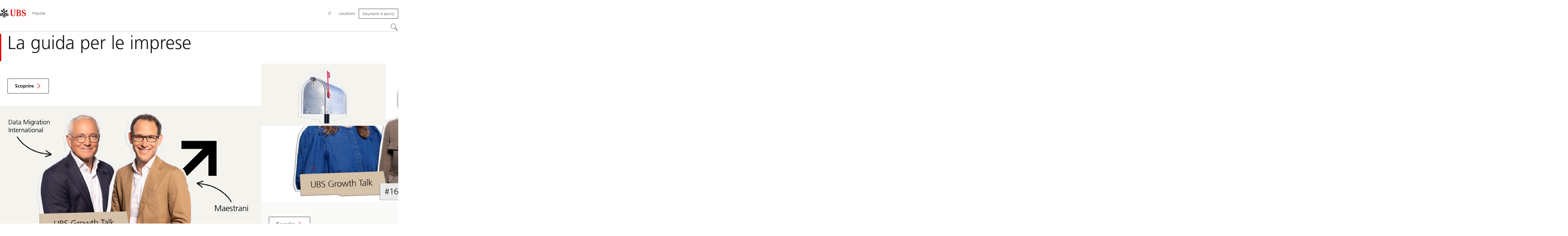

--- FILE ---
content_type: text/html;charset=utf-8
request_url: https://www.ubs.com/microsites/impulse/it.html
body_size: 16348
content:


<!DOCTYPE HTML><html lang="it" dir="ltr" class="no-js"><head><meta charset="UTF-8"/><meta name="UBSProbing" content="---"/><title>La guida per le imprese | UBS Impulse</title><meta name="description" content="Interviste, reportage e guide per i titolari e per i dirigenti di piccole e medie imprese. Scopritelo subito!"/><meta name="template" content="topic"/><meta name="viewport" id="viewport" content="width=device-width,initial-scale=1.0"/><meta property="og:title" content="La guida per le imprese"/><meta property="og:site_name" content="Impulse"/><meta property="og:image" content="https://www.ubs.com/microsites/impulse/it/_jcr_content/root/pagehead/opengraphimage.coreimg.png/1896723837/growth-talk-12-2600x1300.png"/><meta property="og:image:secure_url" content="https://www.ubs.com/microsites/impulse/it/_jcr_content/root/pagehead/opengraphimage.coreimg.png/1896723837/growth-talk-12-2600x1300.png"/><meta property="og:type" content="website"/><meta property="og:description" content="La guida per le imprese"/><meta property="og:url" content="https://www.ubs.com/microsites/impulse/it.html"/><meta name="twitter:site" content="@UBS"/><link rel="manifest" href="/microsites/impulse/it.smartappmanifest.xjson"/><script type="application/ld+json">
    {"@context":"https://schema.org","@type":"BreadcrumbList","itemListElement":[{"@type":"ListItem","position":1,"item":{"@id":"https://www.ubs.com/microsites/impulse/it.html","name":"Guida"}}]}

</script><script type="application/ld+json">
    {"@context":"https://schema.org","type":"Website","name":"it","headline":"La guida per le imprese","description":"Interviste, reportage e guide per i titolari e per i dirigenti di piccole e medie imprese. Scopritelo subito!","url":"https://www.ubs.com/microsites/impulse/it.html","image":{"type":"ImageObject","width":1280,"height":684,"url":"https://www.ubs.com/microsites/impulse/it/_jcr_content/root/pagehead/mainimage.img.png"},"datePublished":"2026-01-08T14:52:18.783+01:00","dateModified":"2026-01-08T14:49:15.493+01:00","mainEntityOfPage":"https://www.ubs.com/microsites/impulse/it.html","author":{"type":"Organization","name":"UBS"},"publisher":{"type":"Organization","name":"UBS","url":"https://www.ubs.com/","logo":{"type":"ImageObject","width":127,"height":46,"url":"https://www.ubs.com/etc/designs/fit/img/UBS_Logo_Semibold.svg"}}}

</script><script type="application/ld+json">
        {"@context":"https://schema.org","@type":"BankOrCreditUnion","address":{"@type":"PostalAddress"},"aggregateRating":{"@type":"AggregateRating"},"contactPoint":{"@type":"ContactPoint"},"employee":{"@type":"OrganizationRole","employee":{"@type":"Person"}},"logo":"https://www.ubs.com/etc/designs/fit/img/UBS_Logo_Semibold.svg"}
    </script><link rel="canonical" href="https://www.ubs.com/microsites/impulse/it.html"/><script>
        document.documentElement.classList.replace('no-js', 'js');
    </script><script>
    window.digitalData = {
        pageInstanceID: 'prod.publish\/content\/microsites\/impulse\/it',
        page: {
            pageInfo: {
                pageID: '',
                language: 'it',
                geoRegion: 'impulse',
                AEMbuild: '11.53.9',
                breadCrumbs: ["Guida"],
            },
            category: {
                pageType: 'ubs\/fit\/components\/pages\/topic\/v3\/topic',
            },
            attributes: {
                pageLoadStart: Date.now().toString(),
                contentID: '60c615f8\u002Da642\u002D4a33\u002Da260\u002D1f5cc575398e',
                businessDivision: 'ubs.switzerland',
                contentTitle: 'La guida per le imprese | UBS Impulse',
                pageCountry: 'impulse',
                pagePath: '\/content\/microsites\/impulse\/it',
                bulkredirectlink: new URL(location.href).searchParams.get('bulkredirectlink'),
                errorPage: '',
                deviceRendition: 'default',
                contentType: '\/conf\/ubs\/settings\/wcm\/templates\/topic',
                newsPath: '',
                articlePath: '',
                displayDate: '',
                pageDirectory: '',
                tags: 'Digitalization,Day\u002DTo\u002DDay,Global Visionaries,Business Environment,Business Support,finanzimento,Economy,Rivista,Growth,Geo Politics,Digital Banking,Data And Analytics,Switzerland,Real Estate',
                enableTarget: 'false',
                trackAdForm: true,
                trackDecibel: !![
    
                        true,
    
    ][0],
    serverTime: 'Wednesday, 21-Jan-2026 18:54:54 GMT'
            },
        },
        event: [],
        user: {
            profile: {
                attributes: {
                    userAgent: navigator.userAgent,
                    loginStatus: '',
                    geolocationCountry: 'US',
                    geolocationState: 'OH',
                    geolocationCity: 'COLUMBUS',
                },
            },
        },
        version: '1.0',
        config: {
            trackingServer: 'www.ubs.com'
        },
    };
</script><script>
        window.cookie_management_geoCountry = digitalData?.user?.profile?.attributes?.geolocationCountry;
        window.cookie_management_geoState = digitalData?.user?.profile?.attributes?.geolocationState;
    </script><script class="privacysettings-package-script">
        window.cookie_management_isBot = false;
        </script><script class="privacysettings-package-script">
    {
        // Variables set to define the behavior of the component
        window.cookie_management_prefix = "ubs_cookie_settings_";
        window.cookie_management_ver = "2.0.4";
        window.cookie_lifetime_optedIn = "15768000";
        window.cookie_lifetime_optedOut = "7884000";
        window.cookie_management_tracking_pixel_url = "https:\/\/secure.ubs.com\/etc\/designs\/fit\/img\/blank.gif";
        window.cookie_management_lightCountries = ['TR','AF','AG','AL','BJ','BS','CD','CR','EG','ID','IL','JO','MX','YE','SG','TW','HK','CK','FJ','KN','MK','NI','RE','ST','TZ','ZW','BL','CL','FK','HM','KP','ML','RS','SV','UA','BM','CM','FM','HN','KR','MM','NP','RU','SX','UG','AI','BN','HT','KW','MN','NR','RW','SY','UM','BO','CO','GA','KY','MO','NU','SA','SZ','AM','BQ','GD','KZ','MP','NZ','SB','TC','UY','AO','CU','GE','IM','LA','MQ','OM','SC','TD','UZ','AQ','CV','IN','LB','MR','PA','SD','VA','AR','BT','CW','GH','IO','LC','MS','PE','TG','VC','AS','BV','CX','GI','IQ','LI','MU','TH','VE','AU','BW','DJ','GL','IR','LK','MV','PG','SH','TJ','VG','AW','BY','DM','GM','IS','LR','MW','PH','TK','VI','AX','BZ','DO','GN','JM','LS','PK','SJ','TL','VN','AZ','DZ','GP','LY','MY','PM','TM','VU','BA','CC','EC','GQ','MA','MZ','PN','SL','TN','WF','BB','GS','KE','MD','NA','PR','SM','TO','WS','BD','CF','GT','KG','ME','NC','PS','SN','BF','CG','EH','GU','KH','NE','PW','SO','TT','YT','BH','ER','GW','KI','MG','NF','PY','SR','TV','ZA','BI','CI','ET','GY','KM','MH','NG','QA','SS','ZM','AE','JP','US'];
        window.cookie_management_strictCountries = ['GG','GB','AT','BE','BG','CY','CZ','DE','DK','EE','ES','FI','FR','GR','HR','HU','IE','IT','LT','LU','MT','NL','PL','PT','RO','SE','SI','SK','JE','MC','LV','BR','CN','NO','FO','GF','TF','PF','CA','MF','CH','UK','FX','PP'];
        window.cookie_management_lightStates = [''];
        window.cookie_management_strictStates = [''];

        // Constants
        window.cookie_management_privacy_policies = {
            none: '',
            light: 'LIGHT',
            twoStepVariation: 'TWO_STEP_VARIATION'
        };

        window.cookie_management_permissions_map = {
            functional: 1,
            thirdParty: 4,
            userPreferences: 2,
            analytics: 3,
            generalFunctional: 0,
        };

        window.cookie_management_default_permission_values = {
            [window.cookie_management_permissions_map.generalFunctional]: true,
            [window.cookie_management_permissions_map.functional]: true,
            [window.cookie_management_permissions_map.userPreferences]: false,
            [window.cookie_management_permissions_map.analytics]: false,
            [window.cookie_management_permissions_map.thirdParty]: false
        };

        const useStateLocation = false;
        const {
            cookie_management_geoState,
            cookie_management_geoCountry,
            cookie_management_strictStates,
            cookie_management_lightStates,
            cookie_management_strictCountries,
            cookie_management_lightCountries
            } = window;

        // Utility functions
        const siteCountryFromUrl = window.location.pathname.split('/')?.[1]?.toUpperCase(); // only works in publish
        const isCountryInList = (list) => list.includes(cookie_management_geoCountry) || list.includes(siteCountryFromUrl);

        // Computed variables
        window.cookie_management_privacy_settings_cookie_name =
            '' + cookie_management_prefix + cookie_management_ver;

        const useStateBased = !!(useStateLocation && cookie_management_geoState && (cookie_management_strictStates?.length || cookie_management_lightStates?.length));

        const isStrictPolicy =
            (useStateBased && cookie_management_strictStates.includes(cookie_management_geoState)) ||
            (useStateBased && cookie_management_strictCountries.includes(siteCountryFromUrl)) ||
            (cookie_management_geoCountry && isCountryInList(cookie_management_strictCountries));

        const isLightPolicy =
            (useStateBased && cookie_management_lightStates.includes(cookie_management_geoState)) ||
            (cookie_management_geoCountry && isCountryInList(cookie_management_lightCountries));

        window.cookie_management_is_strict_policy = isStrictPolicy;
        window.cookie_management_is_light_policy = !isStrictPolicy && isLightPolicy;
        window.cookie_management_is_none_policy = !!(
            cookie_management_geoCountry
            && !isStrictPolicy
            && !isLightPolicy
        );
    }
    </script><script>
        window.cookie_management_privacySettingsDialogUrl = "\/global\/it\/privacy\u002Dsettings.lightbox.privacysettingslightbox.page_head.onlycontent.html";
        window.cookie_management_privacySettingsBannerUrl = "\/global\/it\/privacy\u002Dsettings.privacysettingsbanner.onlycontent.html";
    </script><script class="privacysettings-package-script">
        if (window.cookie_management_is_strict_policy) {
            window.cookie_management_privacyPolicy = window.cookie_management_privacy_policies.twoStepVariation;
        } else if (window.cookie_management_is_light_policy) {
            window.cookie_management_privacyPolicy = window.cookie_management_privacy_policies.light;
        } else if (window.cookie_management_is_none_policy) {
            window.cookie_management_privacyPolicy = window.cookie_management_privacy_policies.none;
        }
    </script><script class="privacysettings-package-script">
        if (typeof window.cookie_management_privacyPolicy === 'undefined') {
            window.cookie_management_is_strict_policy = true;
            window.cookie_management_privacyPolicy = window.cookie_management_privacy_policies.twoStepVariation;
        }
    </script><script>
        window.cookie_management_suppress = false;
    </script><script class="privacysettings-package-script">
        window.cookie_management_getPrivacySettings=()=>{const e=window.cookie_management_permissions_map,i=(e=>{const i=("; "+document.cookie).split("; "+e+"=");if(i.length>=2)return i.pop().split(";").shift()})(window.cookie_management_privacy_settings_cookie_name),n={thirdParty:!1,tracking:!1,userPreference:!1,functional:!0};return i?(n.thirdParty=i.includes(e.thirdParty),n.tracking=i.includes(e.analytics),n.userPreference=i.includes(e.userPreferences)):!1===window.cookie_management_is_strict_policy&&(n.thirdParty=!0,n.tracking=!0,n.userPreference=!0),n};
    </script><script>
        window.launch_library_src = "//assets.adobedtm.com/87f37070a3c7/874afce1f0f7/launch\u002D6f3222d0ac97.min.js";
        window.adobe_analytics_enabled = "true";
    </script><noscript id="trackingModulesSrc"><script src="/etc/designs/fit/includes/tracking_launch_modules.min.ACSHASHe84b8e3da3ef537b1170fc38d5ab1f9c.js" null></script></noscript><script src="/etc/designs/fit/includes/tracking_launch_main.min.ACSHASHe74c84c661f1a531d2ae22f7e83b4133.js" async></script><link rel="stylesheet" href="/etc/designs/fit/includes/css/responsive_v2/publish/legacy_clientlibs/legacy_commons.min.ACSHASH81d00eec2b6292953b72d4cc3104db80.css" type="text/css"><link rel="stylesheet" href="/etc/designs/fit/includes/css/components/sectionheader/publish.min.ACSHASHd4f9464fe134f3f7292aaf56a23f6634.css" type="text/css"><link rel="stylesheet" href="/etc/designs/fit/includes/css/components/privacysettingsdialog/publish.min.ACSHASH0235ddd9c5c370cf4868c3dc3b983137.css" type="text/css"><link rel="preload" as="font" href="/etc/designs/fit/css/type/FrutigerforUBSWeb-Lt.202008181632.woff2" type="font/woff2" crossorigin="anonymous"/><link rel="preload" as="font" href="/etc/designs/fit/css/type/FrutigerforUBSWeb-Md.202008181632.woff2" type="font/woff2" crossorigin="anonymous"/><link rel="preload" as="font" href="/etc/designs/fit/css/type/UBS-Desktop-Responsive-Icons.202109031523.woff2" type="font/woff2" crossorigin="anonymous"/><script src="/etc/designs/fit/includes/js/components/privacysettings/publish.min.ACSHASH8276a0ab32a6acc7c5c8ca3f34dcc83e.js" defer></script><script src="/etc/designs/fit/includes/js/common/js/loader.min.ACSHASH875bac8a4934814207400e56ba496fbd.js" defer></script><script src="/etc/designs/fit/includes/js/common/js/vendors/vendors.default.min.ACSHASH210d6ffc0c5f247a49089dcfd649f621.js" defer></script><script src="/etc/designs/fit/includes/js/common/js/utils.min.ACSHASHcd0ec7677b38715aef1152790d76653f.js" defer></script><script src="/etc/designs/fit/includes/js/common/js/lightbox.min.ACSHASHb2c267a88780684c04f9bfc6c5a4ddfe.js" defer></script><script src="/etc/designs/fit/includes/js/responsive_v2/publish/js/main.min.ACSHASHdcef95f94d7e4595d153c73e5a20178d.js" defer></script><script src="/etc/designs/fit/includes/shared_assets/clientlibs/jquery.min.ACSHASH2c872dbe60f4ba70fb85356113d8b35e.js" defer></script><script src="/etc/designs/fit/includes/shared_assets/clientlibs/jquery_migrate.min.ACSHASHfad78486d895a1cb63d4d7259ddcbef8.js" defer></script><script src="/etc/designs/fit/includes/shared_assets/clientlibs/jquery_ui.min.ACSHASH78e7f9ce5bb8fccbc3073da0bafe5329.js" defer></script><script src="/etc/designs/fit/includes/shared_assets/clientlibs/legacy_base_utils.min.ACSHASH57c7a2347bd5b07a747594a244b113fc.js" defer></script><script src="/etc/designs/fit/includes/js/responsive_v2/publish/legacy_clientlibs/legacy_commons.min.ACSHASH0a22a7a392cc376c342e332bf7c1e260.js" defer></script><script src="/etc/designs/fit/includes/js/responsive_v2/publish/legacy_clientlibs/legacy_utils.min.ACSHASHe3350425e032965428b0a3fb9e8f3cae.js" defer></script><script src="/etc/designs/fit/includes/js/responsive_v2/publish/legacy_clientlibs/legacy_modules.min.ACSHASH05dcc1cbf90722ac0c0d196e19024e0e.js" defer></script><script src="/etc/designs/fit/includes/js/responsive_v2/publish/legacy_clientlibs/legacy_config.min.ACSHASH6182c0051bf2b7a3d70d06032c3a9a0c.js" defer></script><script src="/etc/designs/fit/includes/shared_assets/clientlibs/legacy_base.min.ACSHASH1df1b6bc8e711573203c451b8f5f51bf.js" defer></script><link rel="icon" sizes="192x192" href="https://www.ubs.com/etc/designs/fit/img/favicons/icon-192x192.png"/><link rel="apple-touch-icon" sizes="180x180" href="https://www.ubs.com/etc/designs/fit/img/favicons/apple-touch-icon-180x180.png"/><link rel="apple-touch-icon" sizes="167x167" href="https://www.ubs.com/etc/designs/fit/img/favicons/apple-touch-icon-167x167.png"/><link rel="apple-touch-icon" sizes="152x152" href="https://www.ubs.com/etc/designs/fit/img/favicons/apple-touch-icon-152x152.png"/><link rel="apple-touch-icon" sizes="120x120" href="https://www.ubs.com/etc/designs/fit/img/favicons/apple-touch-icon-120x120.png"/><link rel="”apple-touch-icon-precomposed”" sizes="180x180" href="https://www.ubs.com/etc/designs/fit/img/favicons/apple-touch-icon-180x180.png"/><link rel="shortcut icon" href="https://www.ubs.com/etc/designs/fit/img/favicons/icon-192x192.png"/><meta name="msapplication-square310x310logo" content="https://www.ubs.com/etc/designs/fit/img/favicons/icon-310x310.png"/><meta name="msapplication-wide310x150logo" content="https://www.ubs.com/etc/designs/fit/img/favicons/icon-310x150.png"/><meta name="msapplication-square150x150logo" content="https://www.ubs.com/etc/designs/fit/img/favicons/icon-150x150.png"/><meta name="msapplication-square70x70logo" content="https://www.ubs.com/etc/designs/fit/img/favicons/icon-70x70.png"/></head><body class="topic basepage page basicpage" data-nn-params-tracking="{&#39;options&#39;:{&#39;module&#39;:{&#39;scroll&#39;:{&#39;delay&#39;: 20000 }}}}" data-cmp-link-accessibility-enabled data-cmp-link-accessibility-text="opens in a new tab"><img class="is-hidden" alt="" src="https://secure.ubs.com/etc/designs/fit/img/blank.gif"/><div id="doc" class="grid-doc "><div class="container"><div class="container__base"><div class="container__content"><div class="headercontainer"><div class="primaryheader"><link rel="stylesheet" href="/etc/designs/fit/includes/css/components/primaryheader/publish.min.ACSHASHb5f5956eee14711167423bc337b6b98a.css" type="text/css"><script src="/etc/designs/fit/includes/js/components/primaryheader/publish.min.ACSHASH8509f144eb23d45621921263f8a7ce2c.js" defer></script><script src="/etc/designs/fit/includes/js/components/primaryheader/sitetitle/publish.min.ACSHASHab31b23a58c661eaf8ba1c3fbc2a0c39.js" defer></script><script src="/etc/designs/fit/includes/js/components/primaryheader/mobilenavigation/publish.min.ACSHASH105832a82ef347abd0a0fb2e4cd238ea.js" defer></script><header data-nc="PrimaryHeader" data-tracking-area="header" class="primaryheader__base "><div class="skiplinks__base"><h2 class="is-visuallyHidden">
            Skip Links
        </h2><a class="skiplinks__link is-focusable" accesskey="1" href="#main">
            Content Area
        </a><a class="skiplinks__link is-focusable" accesskey="2" href="#mainnavigation">
            Navigazione principale
        </a></div><script src="/etc/designs/fit/includes/js/components/alertribbon/publish.min.ACSHASHe35f58cc32fd2351fb449534382d06e0.js" defer></script><link rel="stylesheet" href="/etc/designs/fit/includes/css/components/alertribbon/publish.min.ACSHASH2a32902cfaddfca7de5617115f051678.css" type="text/css"><div class="overlay__backdrop is-hidden"></div><div class="primaryheader__mainWrapper maxWidth-container"><button class="primaryheader__stickyButton" tabindex="-1" aria-hidden="true"></button><section class="primaryheader__itemsWrapper primaryheader__itemsWrapper--siteTitle sitetitle__base" data-nc="SiteTitle"><div class="logo"><a class="sitetitle__logo js-header-logo" href="/microsites/impulse/it.html" data-nc="HeaderLogo" data-nc-params-headerlogo='{"options": {
        "emptyLogoLink": true
     }}' data-tracking-element="logo"><figure class="sitetitle__logoWrapper"><img class="sitetitle__logoImg sitetitle__logoImg--default" alt="Logo UBS, alla pagina iniziale" src="/etc/designs/fit/img/UBS_Logo_Semibold.svg"/></figure></a><script src="/etc/designs/fit/includes/js/components/logo/publish.min.ACSHASH4937504672b0eab9f1db702ad70faf39.js" defer></script></div><div class="sitetitle"><div class="sitetitle__titleWrapper sitetitle__item"><a class="sitetitle__link" href="/microsites/impulse/it.html" title="La guida per le imprese"><span class="sitetitle__text">Impulse</span></a></div></div></section><section class="primaryheader__itemsWrapper primaryheader__itemsWrapper--metaNavigation"><div class="metanavigation"><script src="/etc/designs/fit/includes/js/components/primaryheader/metanavigation/publish.min.ACSHASHd96559a6789cd9bca0e1c1ab7b8a7763.js" defer></script><nav class="metanavigation__base metanavigation__base--loading" aria-label="Navigazione principale" data-nc="MetaNavigation"><h2 class="is-visuallyHidden">Navigazione principale</h2><ul class="metanavigation__list metanavigation__list--firstLevel"><li class="metanavigation__item metanavigation__item--language"><button type="button" class="metanavigation__link metanavigation__link--heading primaryheader__visibility--desktop" data-nn-id="metaNavigationLanguage" aria-expanded="false" aria-haspopup="true"><span>IT</span></button><div class="primaryheader__content"><ul class="metanavigation__list metanavigation__list--horizontal metanavigation__list--secondLevel"><li><a href="/microsites/impulse/de.html" aria-label="Seleziona la tua lingua, Deutsch" class="link-v1__base   " hreflang="DE" lang="DE"><span class="link-v1__text">Deutsch</span></a></li><li><a href="/microsites/impulse/fr.html" aria-label="Seleziona la tua lingua, Français" class="link-v1__base   " hreflang="FR" lang="FR"><span class="link-v1__text">Français</span></a></li><li><a href="/microsites/impulse/it.html" aria-label="Seleziona la tua lingua, Italiano" class="link-v1__base link-v1__base--active  " aria-current="page" hreflang="IT" lang="IT"><span class="link-v1__text">Italiano</span></a></li><li><a href="/microsites/impulse/en.html" aria-label="Seleziona la tua lingua, English" class="link-v1__base   " hreflang="EN" lang="EN"><span class="link-v1__text">English</span></a></li></ul></div></li><li class="metanavigation__item metanavigation__item--locations"><a class="metanavigation__link metanavigation__link--heading" href="https://www.ubs.com/locations"><span>Locations</span></a></li></ul><ul class="metanavigation__list metanavigation__list--firstLevel"><li class="supportnavigation metanavigation__item--supportingLinks metanavigation__item--supportingLinksLeft metanavigation__item"><button data-validate="false" class="actionbtn__link svgicon--hoverTrigger actionbtn--color-transparent actionbtn__iconAlignment--left metanavigation__button" data-nn-id="supportnavigationLeft" aria-haspopup="true" aria-expanded="false"><span class="actionbtn__title">Strumenti e servizi</span><svg class="svgicon__base arrowicon__base svgicon__base--medium arrowicon__animation--dropdown primaryheader__visibility--mobile" viewBox="0 0 32 32" aria-hidden="true"><use href="/etc/designs/fit/includes/shared_assets/img/icons/definitions/arrow-24.13112024.svg#svgIconArrowChevron" class="arrowicon__chevron"/><use href="/etc/designs/fit/includes/shared_assets/img/icons/definitions/arrow-24.13112024.svg#svgIconArrowLine" class="arrowicon__line"/></svg></button><div class="primaryheader__content"><ul class="metanavigation__list metanavigation__list--secondLevel"><li><a href="/microsites/impulse/en/newsletter.html" class="link-v1__base   "><span class="link-v1__text">Impulse Newsletter</span></a></li><li><a href="/microsites/impulse/it/archiv.html" class="link-v1__base   "><span class="link-v1__text">Archivio</span></a></li><li><a href="/microsites/impulse/it/search.html" class="link-v1__base   "><span class="link-v1__text">Ricerca</span></a></li></ul></div></li></ul></nav></div></section><section class="primaryheader__itemsWrapper primaryheader__itemsWrapper--mainNavigation"><script src="/etc/designs/fit/includes/js/components/primaryheader/mainnavigation/publish.min.ACSHASH546941dcdfaa9b9b5ae5ae9b1f3b6d3d.js" defer></script><nav id="mainnavigation" class="mainnavigation__base
            mainnavigation__base--horizontal
            
            mainnavigation__base--loading" data-tracking-area="menu" role="navigation" data-nc="MainNavigation" data-nc-params-MainNavigation='{
        "options": {
            "navigationStyle": "horizontal"
        },
        "translations": {
            "closeMenu": "Chiudi il menu",
            "moreLabel": "Più"
        }
     }'><h2 class="is-visuallyHidden" id="mainnavigationtitle">
        Navigazione principale
    </h2><ul class="mainnavigation__list
               mainnavigation__list--firstLevel
               
               "></ul></nav></section><section class="primaryheader__itemsWrapper primaryheader__itemsWrapper--headerActions"><figure class="search__base"><button type="button" class="search__button svgicon--hoverTrigger" data-nn-id="search" aria-label="Cerca" aria-expanded="false" aria-haspopup="true" title="Cerca"><svg class="svgicon__base svgicon__base--noInvert searchroundicon__base svgicon__base--medium searchroundicon__base--carbon" viewbox="0 0 24 24" aria-hidden="true"><use href="/etc/designs/fit/includes/shared_assets/img/icons/definitions/searchround.20062023.svg#svgIconSearchRound"/></svg></button><div class="primaryheader__content"><script src="/etc/designs/fit/includes/js/components/primaryheader/search/publish.min.ACSHASH9295342c86c746f28e221a018788ffa7.js" defer></script><div class="grid-container headerSearch__wrapper js-header-search" aria-hidden="false" data-nc="HeaderSearch" data-nc-params-headersearch="{
                 &#34;options&#34;:{
                     &#34;appId&#34;: &#34;searchTemplate&#34;,
                     &#34;apiEndpoint&#34;: &#34;https://www.ubs.com/bin/ubs/caas/sitesearch/v2/search&#34;,
                     &#34;autosuggestApiEndpoint&#34;: &#34;https://www.ubs.com/bin/ubs/caas/sitesearch/v1/autocomplete&#34;,
                     &#34;apiKey&#34;: &#34;[base64]&#34;,
                     &#34;isLegacy&#34;: false,
                     &#34;minimumCountOfAutocompleteCharacters&#34;: &#34;3&#34;,
                     &#34;targetResultPage&#34;: &#34;/ch/it/search.html&#34;,
                     &#34;translations&#34;: {
                 &#34;search.searchfield.placeholder&#34;: &#34;Cerca&#34;,
                 &#34;search.searchfield.clear.label&#34;: &#34;Cancellare&#34;,
                 &#34;search.searchfield.autocomplete.label&#34;: &#34;Autocomplete dropdown&#34;,
                 &#34;search.searchfield.label&#34;: &#34;Ricerca locale&#34;,
                 &#34;search.searchfield.searchbutton.label&#34;: &#34;Search&#34;,
                 &#34;search.autocomplete.accessibility&#34;: &#34;%count% suggestions available. Use the up and down arrow keys to navigate.&#34;,
                 &#34;search.relatedsearches.label&#34;: &#34;Ricerche correlate&#34;,
                 &#34;search.searchButton.label&#34;: &#34;Cerca&#34;,
                 &#34;search.recentsearches.label&#34;: &#34;Trova ultimo&#34;,
                 &#34;search.recentsearches.clear.label&#34;: &#34;Cancellare&#34;,
                 &#34;search.recommendedsearch.label&#34;: &#34;Ricerche consigliate&#34;,
                 &#34;search.autocomplete.label&#34;: &#34;Suggerimenti&#34;
             },
                     &#34;localSearch&#34;: {
                        
                &#34;enableContentPagesSearch&#34; : true,
                &#34;enableArticlesSearch&#34; : true,
                &#34;enableNewsSearch&#34; : true,
                &#34;enableFundSearch&#34;: false,
                &#34;enablePeopleSearch&#34; : false,
                &#34;enableEventsSearch&#34; : false,
                        &#34;includePaths&#34;: [],
                        &#34;excludePaths&#34;: [],
                        &#34;recommendedPhrases&#34;: []
                     },
                     &#34;globalSearch&#34;: {
                        
                &#34;enableLocation&#34;: false,
                &#34;enableEventsSearch&#34;: false,
                &#34;enablePeopleSearch&#34;: false,
                &#34;enableFundSearch&#34;: false,
                &#34;enableNewsSearch&#34;: true,
                &#34;enableArticlesSearch&#34;: true,
                &#34;enableContentPagesSearch&#34;: true,
                        &#34;includePaths&#34;: [&#34;/content/sites/global&#34;,&#34;/content/microsites&#34;,&#34;/content/sites/global/en/component-indexing&#34;,&#34;/content/imported/cioresearch&#34;],
                        &#34;excludePaths&#34;: [&#34;/content/sites/global/en/wealth-management&#34;,&#34;/content/sites/global/en/collections&#34;,&#34;/content/sites/global/de/collections&#34;,&#34;/content/sites/global/fr/collections&#34;,&#34;/content/sites/global/it/collections&#34;,&#34;/content/sites/global/es/collections&#34;,&#34;/content/sites/global/pt/collections&#34;,&#34;/content/sites/global/nl/collections&#34;,&#34;/content/sites/global/ru/collections&#34;,&#34;/content/sites/global/ja/collections&#34;,&#34;/content/sites/global/ko/collections&#34;,&#34;/content/sites/global/sc/collections&#34;,&#34;/content/sites/global/tc/collections&#34;,&#34;/content/sites/global/ar/collections&#34;],
                        &#34;recommendedPhrases&#34;: []
                     },
                     &#34;defaultContextFilter&#34;: &#34;globalSearch&#34;,
                     
                &#34;mode&#34;: &#34;header&#34;,
                &#34;enableAutocomplete&#34;: true,
                &#34;enableRelatedSearches&#34;: true,
                &#34;relatedSearches&#34;: &#34;suggest&#34;
                 }
             }"><div id="headerSearch" class="headerSearch__base"><div class="headerSearch__loader headerSearch__loader--hidden"><p><img src="/etc/designs/fit/includes/shared_assets/img/stateicons/progress-loader-64px.30012023.gif" alt="header.search.alt"/></p></div><div class="headerSearch__error headerSearch__error--hidden"><p>header.search.error</p></div><h3 class="is-visuallyHidden">
                    Search Title
                </h3><div class="headersearch-app"></div></div></div><button class="closebutton primaryheader__closeButton  svgicon--hoverTrigger" type="button"><span class="is-visuallyHidden">Chiudere</span><svg class="closebutton__icon " viewbox="0 0 24 24" aria-hidden="true"><use href="/etc/designs/fit/includes/shared_assets/img/icons/definitions/close.22082023.svg#svgIconClose"/></svg></button></div></figure><div class="burgermenu__base mobilenavigation__base" data-nc="MobileNavigation" data-nc-params-MobileNavigation="{
                    &#34;translations&#34;: {
                        &#34;closeMenu&#34;: &#34;Chiudi il menu&#34;
                    }
                 }"><button class="burgermenu__button svgicon--hoverTrigger" data-nn-id="burgerMenu" aria-expanded="false" aria-haspopup="true"><span class="is-visuallyHidden">Apri il menu</span><svg class="svgicon__base burgermenuicon__base svgicon__base--medium burgermenuicon__base--carbon burgermenu__buttonIcon" viewbox="0 0 24 24" aria-hidden="true"><use href="/etc/designs/fit/includes/shared_assets/img/icons/definitions/burgermenu.14062023.svg#svgIconBurger"/></svg><svg class="svgicon__base closeicon__base svgicon__base--small closeicon__base--carbon is-hidden burgermenu__closeButtonIcon" viewbox="0 0 22 22" aria-hidden="true"><use href="/etc/designs/fit/includes/shared_assets/img/icons/definitions/close.03102022.svg#svgIconClose"/></svg></button><div class="primaryheader__content"></div></div></section></div></header></div></div><div class="default pageheadregular basecomponent"><link rel="stylesheet" href="/etc/designs/fit/includes/css/components/pageheadline/publish.min.ACSHASHd9a7459a37945b573aa58d813a145246.css" type="text/css"><header id="pagehead-id" class="basecomponent pageheadline__base pageheadline__base--regular maxWidth-container
                       
                       
                       "><div class="pageheadline__flexwrapcolumns grid-container"><div class="pageheadline__wrapper
            "><hgroup><h1 class="pageheadline__hl
                   pageheadline__hl--large
                   pageheadline__hl--bottomSpacing">
                La guida per le imprese
            </h1></hgroup></div></div></header></div><div class="contentarea grid-container"><main role="main" id="main" class="contentarea__main contentarea__content
                 grid-main 
                 grid-content
                 js-content-main
                 maxWidth-container" tabindex="-1"><div class="container container--topLevel"><div class="container__base"><div class="container__content"><div class="section section--spacingAbove gridcontrol3 gridcontrol3--topLevel keyline-default section--spacingAbove-none gridcontrol3--columnsBgAligned"><div class="gridcontrol3__base gridcontrol3__base--lt6
            gridcontrol3__content
            " id="toplevelgrid_1032401624_7ce97d7243"><div class="gridcontrol3__row grid-row"><div class="container container--stackedContent gridcontainer gridcontainer--gap-medium gridcontrol3__cell"><div class="container__base"><div class="container__content"><div data-nc="GridContext" class="basecomponent messagestage messagestage__context--extra-narrow basecomponent__base" data-gridcontext-name="messagestagegridcontext"><div class="messagestage__base carousel__base "><div class="slider__base" data-nc="MessageStage" data-nc-params-MessageStage='{
             "options": {
                 "autoplay": false,
                 "infiniteLoop": false,
                 "toggleBetweenPauseAndStart": false,
                 "autoplayTransitionDelay": 5000
             }
         }' aria-label="carosello" role="region" aria-live="polite" aria-roledescription="carousel"><ul class="slider__container" aria-atomic="false" aria-live="polite"><li class="slider__item slider__item--active" aria-roledescription="slide"><div class="basecomponent messageteaser messageteaser__base position-center keyline-large h2 keyline-position-top infoline-small alignment-left textwidth-medium bg4"><a href="/microsites/impulse/it/growth-talk/2025/summary-growth-talk-17.html" data-tracking-name=" " tabindex="-1" class="messagestage__teaser messagestage__teaser--bg4 grid-messagestage messagestage__teaser--textontop  "><div class="messagestage__content messagestage__content--center keyline-position-top grid-messagestage__content--medium"><div class="messagestage__contentWrapper messagestage__contentWrapper--background-transparent"><button data-validate="false" class="actionbtn__link svgicon--hoverTrigger actionbtn--color-primarywhite messagestage__action"><span class="actionbtn__title">Scoprire</span><span class="actionbtn__ctaIcon"><svg class="svgicon__base arrowicon__base arrowicon__animation--growHover" viewBox="0 0 32 32" aria-hidden="true"><use href="/etc/designs/fit/includes/shared_assets/img/icons/definitions/arrow-24.13112024.svg#svgIconArrowChevron" class="arrowicon__chevron"/><use href="/etc/designs/fit/includes/shared_assets/img/icons/definitions/arrow-24.13112024.svg#svgIconArrowLine" class="arrowicon__line"/></svg></span></button></div></div><figure class="image__base
                 
                
                image__base--emptyAlt" data-nc="LazyLoadingImage" style="--image-aspectratio-xl: 56%; --image-aspectratio-l: 56%; --image-aspectratio-m: 56%; --image-aspectratio-s: 56%; --image-aspectratio-xs: 56%;  "><div class="image__skeleton "><picture class="image__picture"><source srcset="/content/microsites/impulse/it/jcr:content/root/contentarea/mainpar/toplevelgrid_1032401624/col_1/topstorystage/topstoryteaser_copy__843346071/image.580.png/1759216359815.png 580w, /content/microsites/impulse/it/jcr:content/root/contentarea/mainpar/toplevelgrid_1032401624/col_1/topstorystage/topstoryteaser_copy__843346071/image.780.png/1759216359815.png 780w, /content/microsites/impulse/it/jcr:content/root/contentarea/mainpar/toplevelgrid_1032401624/col_1/topstorystage/topstoryteaser_copy__843346071/image.1080.png/1759216359815.png 1080w, /content/microsites/impulse/it/jcr:content/root/contentarea/mainpar/toplevelgrid_1032401624/col_1/topstorystage/topstoryteaser_copy__843346071/image.1280.png/1759216359815.png 1280w, /content/microsites/impulse/it/jcr:content/root/contentarea/mainpar/toplevelgrid_1032401624/col_1/topstorystage/topstoryteaser_copy__843346071/image.1960.png/1759216359815.png 1960w, /content/microsites/impulse/it/jcr:content/root/contentarea/mainpar/toplevelgrid_1032401624/col_1/topstorystage/topstoryteaser_copy__843346071/image.2646.png/1759216359815.png 2646w, /content/microsites/impulse/it/jcr:content/root/contentarea/mainpar/toplevelgrid_1032401624/col_1/topstorystage/topstoryteaser_copy__843346071/image.3840.png/1759216359815.png 3840w" sizes="92vw"/><img class="image__img image__img--lazy" src="/microsites/impulse/it/_jcr_content/root/contentarea/mainpar/toplevelgrid_1032401624/col_1/topstorystage/topstoryteaser_copy__843346071/image.580.png/1759216359815.png" loading="lazy" alt/></picture></div></figure><span class="hidden is-visuallyHidden">UBS Growth Talk #17: affari con l’estero</span></a></div></li><li class="slider__item" aria-roledescription="slide"><div class="basecomponent messageteaser messageteaser__base position-center keyline-default h2 keyline-position-bottom infoline-regular alignment-left textwidth-large bg1"><a href="/microsites/impulse/it/growth-talk/2025/summary-growth-talk-16.html" data-tracking-name=" " tabindex="-1" class="messagestage__teaser messagestage__teaser--bg1 grid-messagestage   "><figure class="image__base
                 
                
                image__base--emptyAlt" data-nc="LazyLoadingImage" style="--image-aspectratio-xl: 53%; --image-aspectratio-l: 53%; --image-aspectratio-m: 53%; --image-aspectratio-s: 53%; --image-aspectratio-xs: 53%;  "><div class="image__skeleton "><picture class="image__picture"><source srcset="/content/microsites/impulse/it/jcr:content/root/contentarea/mainpar/toplevelgrid_1032401624/col_1/topstorystage/messageteaser_808194_173826156/image.580.png/1758650364654.png 580w, /content/microsites/impulse/it/jcr:content/root/contentarea/mainpar/toplevelgrid_1032401624/col_1/topstorystage/messageteaser_808194_173826156/image.780.png/1758650364654.png 780w, /content/microsites/impulse/it/jcr:content/root/contentarea/mainpar/toplevelgrid_1032401624/col_1/topstorystage/messageteaser_808194_173826156/image.1080.png/1758650364654.png 1080w, /content/microsites/impulse/it/jcr:content/root/contentarea/mainpar/toplevelgrid_1032401624/col_1/topstorystage/messageteaser_808194_173826156/image.1280.png/1758650364654.png 1280w, /content/microsites/impulse/it/jcr:content/root/contentarea/mainpar/toplevelgrid_1032401624/col_1/topstorystage/messageteaser_808194_173826156/image.1960.png/1758650364654.png 1960w, /content/microsites/impulse/it/jcr:content/root/contentarea/mainpar/toplevelgrid_1032401624/col_1/topstorystage/messageteaser_808194_173826156/image.2646.png/1758650364654.png 2646w, /content/microsites/impulse/it/jcr:content/root/contentarea/mainpar/toplevelgrid_1032401624/col_1/topstorystage/messageteaser_808194_173826156/image.3840.png/1758650364654.png 3840w" sizes="92vw"/><img class="image__img image__img--lazy" src="/microsites/impulse/it/_jcr_content/root/contentarea/mainpar/toplevelgrid_1032401624/col_1/topstorystage/messageteaser_808194_173826156/image.580.png/1758650364654.png" loading="lazy" alt/></picture></div></figure><div class="messagestage__content messagestage__content--center grid-messagestage__content--large"><div class="messagestage__contentWrapper messagestage__contentWrapper--background-transparent"><button data-validate="false" class="actionbtn__link svgicon--hoverTrigger actionbtn--color-primarywhite messagestage__action"><span class="actionbtn__title">Scoprire</span><span class="actionbtn__ctaIcon"><svg class="svgicon__base arrowicon__base arrowicon__animation--growHover" viewBox="0 0 32 32" aria-hidden="true"><use href="/etc/designs/fit/includes/shared_assets/img/icons/definitions/arrow-24.13112024.svg#svgIconArrowChevron" class="arrowicon__chevron"/><use href="/etc/designs/fit/includes/shared_assets/img/icons/definitions/arrow-24.13112024.svg#svgIconArrowLine" class="arrowicon__line"/></svg></span></button></div></div><span class="hidden is-visuallyHidden">UBS Growth Talk #16: gestire cambiamento e crescita</span></a></div></li><li class="slider__item" aria-roledescription="slide"><div class="basecomponent messageteaser messageteaser__base position-center keyline-default h2 keyline-position-bottom infoline-regular alignment-left textwidth-large bg1"><a href="/microsites/impulse/it/growth-talk/2024/summary-growth-talk-15.html" data-tracking-name=" " tabindex="-1" class="messagestage__teaser messagestage__teaser--bg1 grid-messagestage   "><figure class="image__base
                 
                
                image__base--emptyAlt" data-nc="LazyLoadingImage" style="--image-aspectratio-xl: 50%; --image-aspectratio-l: 50%; --image-aspectratio-m: 50%; --image-aspectratio-s: 50%; --image-aspectratio-xs: 50%;  "><div class="image__skeleton "><picture class="image__picture"><source srcset="/content/microsites/impulse/it/jcr:content/root/contentarea/mainpar/toplevelgrid_1032401624/col_1/topstorystage/messageteaser_808194_171732235/image.580.jpg/1758650395928.jpg 580w, /content/microsites/impulse/it/jcr:content/root/contentarea/mainpar/toplevelgrid_1032401624/col_1/topstorystage/messageteaser_808194_171732235/image.780.jpg/1758650395928.jpg 780w, /content/microsites/impulse/it/jcr:content/root/contentarea/mainpar/toplevelgrid_1032401624/col_1/topstorystage/messageteaser_808194_171732235/image.1080.jpg/1758650395928.jpg 1080w, /content/microsites/impulse/it/jcr:content/root/contentarea/mainpar/toplevelgrid_1032401624/col_1/topstorystage/messageteaser_808194_171732235/image.1280.jpg/1758650395928.jpg 1280w, /content/microsites/impulse/it/jcr:content/root/contentarea/mainpar/toplevelgrid_1032401624/col_1/topstorystage/messageteaser_808194_171732235/image.1960.jpg/1758650395928.jpg 1960w, /content/microsites/impulse/it/jcr:content/root/contentarea/mainpar/toplevelgrid_1032401624/col_1/topstorystage/messageteaser_808194_171732235/image.2646.jpg/1758650395928.jpg 2646w, /content/microsites/impulse/it/jcr:content/root/contentarea/mainpar/toplevelgrid_1032401624/col_1/topstorystage/messageteaser_808194_171732235/image.3840.jpg/1758650395928.jpg 3840w" sizes="92vw"/><img class="image__img image__img--lazy" src="/microsites/impulse/it/_jcr_content/root/contentarea/mainpar/toplevelgrid_1032401624/col_1/topstorystage/messageteaser_808194_171732235/image.580.jpg/1758650395928.jpg" loading="lazy" alt/></picture></div></figure><div class="messagestage__content messagestage__content--center grid-messagestage__content--large"><div class="messagestage__contentWrapper messagestage__contentWrapper--background-transparent"><button data-validate="false" class="actionbtn__link svgicon--hoverTrigger actionbtn--color-primarywhite messagestage__action"><span class="actionbtn__title">Scoprire</span><span class="actionbtn__ctaIcon"><svg class="svgicon__base arrowicon__base arrowicon__animation--growHover" viewBox="0 0 32 32" aria-hidden="true"><use href="/etc/designs/fit/includes/shared_assets/img/icons/definitions/arrow-24.13112024.svg#svgIconArrowChevron" class="arrowicon__chevron"/><use href="/etc/designs/fit/includes/shared_assets/img/icons/definitions/arrow-24.13112024.svg#svgIconArrowLine" class="arrowicon__line"/></svg></span></button></div></div><span class="hidden is-visuallyHidden">UBS Growth Talk #15: Sostenibilità</span></a></div></li><li class="slider__item" aria-roledescription="slide"><div class="basecomponent messageteaser messageteaser__base position-center keyline-default h2 keyline-position-bottom infoline-regular alignment-left textwidth-large bg1"><a href="/microsites/impulse/it/growth-talk/2024/summary-growth-talk-14.html" data-tracking-name=" " tabindex="-1" class="messagestage__teaser messagestage__teaser--bg1 grid-messagestage   "><figure class="image__base
                 
                
                image__base--emptyAlt" data-nc="LazyLoadingImage" style="--image-aspectratio-xl: 50%; --image-aspectratio-l: 50%; --image-aspectratio-m: 50%; --image-aspectratio-s: 50%; --image-aspectratio-xs: 50%;  "><div class="image__skeleton "><picture class="image__picture"><source srcset="/content/microsites/impulse/it/jcr:content/root/contentarea/mainpar/toplevelgrid_1032401624/col_1/topstorystage/messageteaser_808194/image.580.jpg/1758650433368.jpg 580w, /content/microsites/impulse/it/jcr:content/root/contentarea/mainpar/toplevelgrid_1032401624/col_1/topstorystage/messageteaser_808194/image.780.jpg/1758650433368.jpg 780w, /content/microsites/impulse/it/jcr:content/root/contentarea/mainpar/toplevelgrid_1032401624/col_1/topstorystage/messageteaser_808194/image.1080.jpg/1758650433368.jpg 1080w, /content/microsites/impulse/it/jcr:content/root/contentarea/mainpar/toplevelgrid_1032401624/col_1/topstorystage/messageteaser_808194/image.1280.jpg/1758650433368.jpg 1280w, /content/microsites/impulse/it/jcr:content/root/contentarea/mainpar/toplevelgrid_1032401624/col_1/topstorystage/messageteaser_808194/image.1960.jpg/1758650433368.jpg 1960w, /content/microsites/impulse/it/jcr:content/root/contentarea/mainpar/toplevelgrid_1032401624/col_1/topstorystage/messageteaser_808194/image.2646.jpg/1758650433368.jpg 2646w, /content/microsites/impulse/it/jcr:content/root/contentarea/mainpar/toplevelgrid_1032401624/col_1/topstorystage/messageteaser_808194/image.3840.jpg/1758650433368.jpg 3840w" sizes="92vw"/><img class="image__img image__img--lazy" src="/microsites/impulse/it/_jcr_content/root/contentarea/mainpar/toplevelgrid_1032401624/col_1/topstorystage/messageteaser_808194/image.580.jpg/1758650433368.jpg" loading="lazy" alt/></picture></div></figure><div class="messagestage__content messagestage__content--center grid-messagestage__content--large"><div class="messagestage__contentWrapper messagestage__contentWrapper--background-transparent"><button data-validate="false" class="actionbtn__link svgicon--hoverTrigger actionbtn--color-primarywhite messagestage__action"><span class="actionbtn__title">Scoprire</span><span class="actionbtn__ctaIcon"><svg class="svgicon__base arrowicon__base arrowicon__animation--growHover" viewBox="0 0 32 32" aria-hidden="true"><use href="/etc/designs/fit/includes/shared_assets/img/icons/definitions/arrow-24.13112024.svg#svgIconArrowChevron" class="arrowicon__chevron"/><use href="/etc/designs/fit/includes/shared_assets/img/icons/definitions/arrow-24.13112024.svg#svgIconArrowLine" class="arrowicon__line"/></svg></span></button></div></div><span class="hidden is-visuallyHidden">UBS Growth Talk #14: pianificazione della successione</span></a></div></li><li class="slider__item" aria-roledescription="slide"><div class="basecomponent messageteaser messageteaser__base position-center keyline-default h2 keyline-position-bottom infoline-regular alignment-left textwidth-large bg1"><a href="/microsites/impulse/it/growth-talk/2024/summary-growth-talk-13.html" data-tracking-name=" " tabindex="-1" class="messagestage__teaser messagestage__teaser--bg1 grid-messagestage   "><figure class="image__base
                 
                
                image__base--emptyAlt" data-nc="LazyLoadingImage" style="--image-aspectratio-xl: 50%; --image-aspectratio-l: 50%; --image-aspectratio-m: 50%; --image-aspectratio-s: 50%; --image-aspectratio-xs: 50%;  "><div class="image__skeleton "><picture class="image__picture"><source srcset="/content/microsites/impulse/it/jcr:content/root/contentarea/mainpar/toplevelgrid_1032401624/col_1/topstorystage/messageteaser_copy/image.580.png/1758650467413.png 580w, /content/microsites/impulse/it/jcr:content/root/contentarea/mainpar/toplevelgrid_1032401624/col_1/topstorystage/messageteaser_copy/image.780.png/1758650467413.png 780w, /content/microsites/impulse/it/jcr:content/root/contentarea/mainpar/toplevelgrid_1032401624/col_1/topstorystage/messageteaser_copy/image.1080.png/1758650467413.png 1080w, /content/microsites/impulse/it/jcr:content/root/contentarea/mainpar/toplevelgrid_1032401624/col_1/topstorystage/messageteaser_copy/image.1280.png/1758650467413.png 1280w, /content/microsites/impulse/it/jcr:content/root/contentarea/mainpar/toplevelgrid_1032401624/col_1/topstorystage/messageteaser_copy/image.1960.png/1758650467413.png 1960w, /content/microsites/impulse/it/jcr:content/root/contentarea/mainpar/toplevelgrid_1032401624/col_1/topstorystage/messageteaser_copy/image.2646.png/1758650467413.png 2646w, /content/microsites/impulse/it/jcr:content/root/contentarea/mainpar/toplevelgrid_1032401624/col_1/topstorystage/messageteaser_copy/image.3840.png/1758650467413.png 3840w" sizes="92vw"/><img class="image__img image__img--lazy" src="/microsites/impulse/it/_jcr_content/root/contentarea/mainpar/toplevelgrid_1032401624/col_1/topstorystage/messageteaser_copy/image.580.png/1758650467413.png" loading="lazy" alt/></picture></div></figure><div class="messagestage__content messagestage__content--center grid-messagestage__content--large"><div class="messagestage__contentWrapper messagestage__contentWrapper--background-transparent"><button data-validate="false" class="actionbtn__link svgicon--hoverTrigger actionbtn--color-primarywhite messagestage__action"><span class="actionbtn__title">Scoprire</span><span class="actionbtn__ctaIcon"><svg class="svgicon__base arrowicon__base arrowicon__animation--growHover" viewBox="0 0 32 32" aria-hidden="true"><use href="/etc/designs/fit/includes/shared_assets/img/icons/definitions/arrow-24.13112024.svg#svgIconArrowChevron" class="arrowicon__chevron"/><use href="/etc/designs/fit/includes/shared_assets/img/icons/definitions/arrow-24.13112024.svg#svgIconArrowLine" class="arrowicon__line"/></svg></span></button></div></div><span class="hidden is-visuallyHidden">UBS Growth Talk #13: trasformare il modello di business</span></a></div></li><li class="slider__item" aria-roledescription="slide"><div class="basecomponent messageteaser messageteaser__base position-center keyline-large h2 keyline-position-top infoline-small alignment-left textwidth-medium bg4"><a href="/microsites/impulse/it/growth-talk/2024/growth-talk-12-innovation-in-swiss-companies.html" data-tracking-name=" " tabindex="-1" class="messagestage__teaser messagestage__teaser--bg4 grid-messagestage messagestage__teaser--textontop  "><div class="messagestage__content messagestage__content--center keyline-position-top grid-messagestage__content--medium"><div class="messagestage__contentWrapper messagestage__contentWrapper--background-transparent"><button data-validate="false" class="actionbtn__link svgicon--hoverTrigger actionbtn--color-primarywhite messagestage__action"><span class="actionbtn__title">Scoprire</span><span class="actionbtn__ctaIcon"><svg class="svgicon__base arrowicon__base arrowicon__animation--growHover" viewBox="0 0 32 32" aria-hidden="true"><use href="/etc/designs/fit/includes/shared_assets/img/icons/definitions/arrow-24.13112024.svg#svgIconArrowChevron" class="arrowicon__chevron"/><use href="/etc/designs/fit/includes/shared_assets/img/icons/definitions/arrow-24.13112024.svg#svgIconArrowLine" class="arrowicon__line"/></svg></span></button></div></div><figure class="image__base
                 
                
                image__base--emptyAlt" data-nc="LazyLoadingImage" style="--image-aspectratio-xl: 56%; --image-aspectratio-l: 56%; --image-aspectratio-m: 56%; --image-aspectratio-s: 56%; --image-aspectratio-xs: 56%;  "><div class="image__skeleton "><picture class="image__picture"><source srcset="/content/microsites/impulse/it/jcr:content/root/contentarea/mainpar/toplevelgrid_1032401624/col_1/topstorystage/topstoryteaser_copy_/image.580.png/1759216378655.png 580w, /content/microsites/impulse/it/jcr:content/root/contentarea/mainpar/toplevelgrid_1032401624/col_1/topstorystage/topstoryteaser_copy_/image.780.png/1759216378655.png 780w, /content/microsites/impulse/it/jcr:content/root/contentarea/mainpar/toplevelgrid_1032401624/col_1/topstorystage/topstoryteaser_copy_/image.1080.png/1759216378655.png 1080w, /content/microsites/impulse/it/jcr:content/root/contentarea/mainpar/toplevelgrid_1032401624/col_1/topstorystage/topstoryteaser_copy_/image.1280.png/1759216378655.png 1280w, /content/microsites/impulse/it/jcr:content/root/contentarea/mainpar/toplevelgrid_1032401624/col_1/topstorystage/topstoryteaser_copy_/image.1960.png/1759216378655.png 1960w, /content/microsites/impulse/it/jcr:content/root/contentarea/mainpar/toplevelgrid_1032401624/col_1/topstorystage/topstoryteaser_copy_/image.2646.png/1759216378655.png 2646w, /content/microsites/impulse/it/jcr:content/root/contentarea/mainpar/toplevelgrid_1032401624/col_1/topstorystage/topstoryteaser_copy_/image.3840.png/1759216378655.png 3840w" sizes="92vw"/><img class="image__img image__img--lazy" src="/microsites/impulse/it/_jcr_content/root/contentarea/mainpar/toplevelgrid_1032401624/col_1/topstorystage/topstoryteaser_copy_/image.580.png/1759216378655.png" loading="lazy" alt/></picture></div></figure><span class="hidden is-visuallyHidden">UBS Growth Talk #12: innovazione</span></a></div></li></ul><nav class="slider__actionsWrapper" aria-label="carosello"><button class="slider__action slider__action--hidden slider__action--previous" tabindex="-1" type="button"><span class="slider__actionIcon"><svg class="svgicon__base arrowicon__base svgicon__base--large slider__actionIcon svgicon__base--invertedX" viewBox="0 0 32 32" aria-hidden="true"><use href="/etc/designs/fit/includes/shared_assets/img/icons/definitions/arrow-24.13112024.svg#svgIconArrowChevron" class="arrowicon__chevron"/><use href="/etc/designs/fit/includes/shared_assets/img/icons/definitions/arrow-24.13112024.svg#svgIconArrowLine" class="arrowicon__line"/></svg></span><span class="is-visuallyHidden">
            Precedente
        </span></button><ol class="slider__indicatorsWrapper" role="tablist"><li role="none" class="slider__indicator slider__indicator--active"><button type="button" class="slider__indicatorButton" aria-label="Diapositiva 1" role="tab"><span class="slider__indicatorIcon" data-slider-indicator-index="1"></span></button></li><li role="none" class="slider__indicator"><button type="button" class="slider__indicatorButton" aria-label="Diapositiva 2" role="tab"><span class="slider__indicatorIcon" data-slider-indicator-index="2"></span></button></li><li role="none" class="slider__indicator"><button type="button" class="slider__indicatorButton" aria-label="Diapositiva 3" role="tab"><span class="slider__indicatorIcon" data-slider-indicator-index="3"></span></button></li><li role="none" class="slider__indicator"><button type="button" class="slider__indicatorButton" aria-label="Diapositiva 4" role="tab"><span class="slider__indicatorIcon" data-slider-indicator-index="4"></span></button></li><li role="none" class="slider__indicator"><button type="button" class="slider__indicatorButton" aria-label="Diapositiva 5" role="tab"><span class="slider__indicatorIcon" data-slider-indicator-index="5"></span></button></li><li role="none" class="slider__indicator"><button type="button" class="slider__indicatorButton" aria-label="Diapositiva 6" role="tab"><span class="slider__indicatorIcon" data-slider-indicator-index="6"></span></button></li></ol><div class="slider__numbers slider__numbers--hidden-desktop"><span class="slider__activeItem">1</span><span>/</span><span class="slider__totalItem">6</span></div><button class="slider__action slider__action--hidden slider__action--next" tabindex="-1" type="button"><span class="slider__actionIcon"><svg class="svgicon__base arrowicon__base svgicon__base--large slider__actionIcon " viewBox="0 0 32 32" aria-hidden="true"><use href="/etc/designs/fit/includes/shared_assets/img/icons/definitions/arrow-24.13112024.svg#svgIconArrowChevron" class="arrowicon__chevron"/><use href="/etc/designs/fit/includes/shared_assets/img/icons/definitions/arrow-24.13112024.svg#svgIconArrowLine" class="arrowicon__line"/></svg></span><span class="is-visuallyHidden">
            Successivo
        </span></button></nav></div></div></div></div></div></div><div class="container container--stackedContent gridcontainer gridcontainer--gap-medium gridcontrol3__cell container--bg1"><div class="container__base"><div class="container__content"><div class="basecomponent basecomponent__base teaser teaser__base"><link rel="stylesheet" href="/etc/designs/fit/includes/css/components/teaser/publish.min.ACSHASHee9778a07afc87d47fa3c7d600497027.css" type="text/css"><div id="teaser-1218212486" class="teaser__context--extra-narrow teaser__content teaser__content--column teaser__content--landscape" data-nc="GridContext" data-gridcontext-name="teasergridcontext"><div class="teaser__imageWrapper" style="width: 100%"><a href="/microsites/impulse/it/newsletter.html" class="image__link"><figure class="image__base
                 
                
                " data-nc="LazyLoadingImage" style="--image-aspectratio-xl: 50%; --image-aspectratio-l: 50%; --image-aspectratio-m: 50%; --image-aspectratio-s: 50%; --image-aspectratio-xs: 50%;  "><div class="image__skeleton "><picture class="image__picture"><source srcset="/content/microsites/impulse/it/jcr:content/root/contentarea/mainpar/toplevelgrid_1032401624/col_2/teaser_copy/image.580.png/1694597472930.png 580w, /content/microsites/impulse/it/jcr:content/root/contentarea/mainpar/toplevelgrid_1032401624/col_2/teaser_copy/image.780.png/1694597472930.png 780w, /content/microsites/impulse/it/jcr:content/root/contentarea/mainpar/toplevelgrid_1032401624/col_2/teaser_copy/image.1080.png/1694597472930.png 1080w, /content/microsites/impulse/it/jcr:content/root/contentarea/mainpar/toplevelgrid_1032401624/col_2/teaser_copy/image.1280.png/1694597472930.png 1280w, /content/microsites/impulse/it/jcr:content/root/contentarea/mainpar/toplevelgrid_1032401624/col_2/teaser_copy/image.1960.png/1694597472930.png 1960w, /content/microsites/impulse/it/jcr:content/root/contentarea/mainpar/toplevelgrid_1032401624/col_2/teaser_copy/image.2646.png/1694597472930.png 2646w, /content/microsites/impulse/it/jcr:content/root/contentarea/mainpar/toplevelgrid_1032401624/col_2/teaser_copy/image.3840.png/1694597472930.png 3840w" sizes="92vw"/><img class="image__img image__img--lazy" src="/microsites/impulse/it/_jcr_content/root/contentarea/mainpar/toplevelgrid_1032401624/col_2/teaser_copy/image.580.png/1694597472930.png" loading="lazy" alt="UBS Swiss Growth Project"/></picture></div></figure></a></div><div class="teaser__text"><h2 class="teaser__hl  teaser__hl--imageSpacing"><span class="teaser__title ">
                Newsletter Impulse

            </span></h2><div class="teaser__richtext richtext__base "><p>Informazioni attuali e contributi tecnici per le PMI e le nuove imprese.</p></div><div class="basecomponent basecomponent__base linklistnewlook linklistnewlook__base"><link rel="stylesheet" href="/etc/designs/fit/includes/css/components/linklistnewlook/publish.min.ACSHASH09bde5fb8b259475873328a7c9313632.css" type="text/css"><div class="linklistnewlook__context--extra-narrow" data-nc="GridContext" data-gridcontext-name="linklistnewlookgridcontext"><div class="linklistnewlook__wrapper linklistnewlook__wrapper--standard"><div class="linklistnewlook__listItem link"><div><div class="actionbtn__wrapper actionbtn__wrapper--left"><a href="/microsites/impulse/it/newsletter.html" class="actionbtn__link svgicon--hoverTrigger actionbtn--color-primarywhite "><span class="actionbtn__title">Abbonarsi subito</span><span class="actionbtn__ctaIcon"><svg class="svgicon__base arrowicon__base arrowicon__animation--growHover" viewBox="0 0 32 32" aria-hidden="true"><use href="/etc/designs/fit/includes/shared_assets/img/icons/definitions/arrow-24.13112024.svg#svgIconArrowChevron" class="arrowicon__chevron"/><use href="/etc/designs/fit/includes/shared_assets/img/icons/definitions/arrow-24.13112024.svg#svgIconArrowLine" class="arrowicon__line"/></svg></span></a></div></div></div></div></div></div></div></div></div></div></div></div></div></div></div><div class="section section--spacingAbove gridcontrol3 gridcontrol3--topLevel keyline-default section--spacingAbove-none"><div class="gridcontrol3__base gridcontrol3__base--lt14
            gridcontrol3__content
            " id="toplevelgrid_1511776_a6fc5eb58c"><div class="gridcontrol3__row grid-row"><div class="container container--stackedContent gridcontainer gridcontainer--gap-medium gridcontrol3__cell"><div class="container__base"><div class="container__content"><div class="tile basecomponent tile--bg1 tile--text-enabled"><link rel="stylesheet" href="/etc/designs/fit/includes/css/components/tile/publish.min.ACSHASH644553289d56a552eee77aead60043c0.css" type="text/css"><a href="/microsites/impulse/it/registration-cio-calls.html" class="tile__link svgicon--hoverTrigger"><div class="tile__wrapper"><section class="tile__wrapperText"><div class="tile__content"><div class="tile__title">Economic Spotlight</div><div class="tile__text">Webcast sulle previsioni economiche</div></div></section><div class="tile__wrapperIcons"><svg class="svgicon__base arrowicon__base arrowicon__animation--growHover" viewBox="0 0 32 32" aria-hidden="true"><use href="/etc/designs/fit/includes/shared_assets/img/icons/definitions/arrow-24.13112024.svg#svgIconArrowChevron" class="arrowicon__chevron"/><use href="/etc/designs/fit/includes/shared_assets/img/icons/definitions/arrow-24.13112024.svg#svgIconArrowLine" class="arrowicon__line"/></svg></div></div></a></div></div></div></div><div class="container container--stackedContent gridcontainer gridcontainer--gap-medium gridcontrol3__cell"><div class="container__base"><div class="container__content"><div class="tile basecomponent tile--bg1 tile--text-enabled"><a href="/microsites/impulse/it/growth-talk.html" class="tile__link svgicon--hoverTrigger"><div class="tile__wrapper"><section class="tile__wrapperText"><div class="tile__content"><div class="tile__title">UBS Growth Talk</div><div class="tile__text">Imprenditori svizzeri in una conversazione</div></div></section><div class="tile__wrapperIcons"><svg class="svgicon__base arrowicon__base arrowicon__animation--growHover" viewBox="0 0 32 32" aria-hidden="true"><use href="/etc/designs/fit/includes/shared_assets/img/icons/definitions/arrow-24.13112024.svg#svgIconArrowChevron" class="arrowicon__chevron"/><use href="/etc/designs/fit/includes/shared_assets/img/icons/definitions/arrow-24.13112024.svg#svgIconArrowLine" class="arrowicon__line"/></svg></div></div></a></div></div></div></div><div class="container container--stackedContent gridcontainer gridcontainer--gap-medium gridcontrol3__cell"><div class="container__base"><div class="container__content"><div class="tile basecomponent tile--bg1 tile--text-enabled"><a href="/global/en/wealthmanagement/insights/chief-investment-office/market-insights/regional-outlook/switzerland/ubs-outlook-switzerland-it.html" class="tile__link svgicon--hoverTrigger"><div class="tile__wrapper"><section class="tile__wrapperText"><div class="tile__content"><div class="tile__title">UBS Outlook</div><div class="tile__text">Analisi trimestrale dell&#39;economia svizzera</div></div></section><div class="tile__wrapperIcons"><svg class="svgicon__base arrowicon__base arrowicon__animation--growHover" viewBox="0 0 32 32" aria-hidden="true"><use href="/etc/designs/fit/includes/shared_assets/img/icons/definitions/arrow-24.13112024.svg#svgIconArrowChevron" class="arrowicon__chevron"/><use href="/etc/designs/fit/includes/shared_assets/img/icons/definitions/arrow-24.13112024.svg#svgIconArrowLine" class="arrowicon__line"/></svg></div></div></a></div></div></div></div></div></div></div><div class="section section--spacingAbove gridcontrol3 gridcontrol3--topLevel keyline-default"><div class="gridcontrol3__base gridcontrol3__base--lt1
            gridcontrol3__content
            " id="toplevelgrid_1902945_d93599aaf2"><div class="gridcontrol3__row grid-row"><div class="container container--stackedContent gridcontainer gridcontainer--gap-medium gridcontrol3__cell"><div class="container__base"><div class="container__content"><div class="basecomponent basecomponent__base sdactivitystream sdactivitystream__base"><link rel="stylesheet" href="/etc/designs/fit/includes/css/components/searchdrivenactivitystream/publish.min.ACSHASH8462308ede0082bac733740d96953d04.css" type="text/css"><link rel="stylesheet" href="/etc/designs/fit/includes/css/components/showmorebutton/publish.min.ACSHASH8d88cf16823fcbb211e757d0fd362f44.css" type="text/css"><link rel="stylesheet" href="/etc/designs/fit/includes/css/components/carousel/publish.min.ACSHASHcaf96048618eee6954aef456af34c390.css" type="text/css"><link rel="stylesheet" href="/etc/designs/fit/includes/css/components/tag/publish.min.ACSHASH8bb5fcadb2f1c4d106adfab1e0d4cc34.css" type="text/css"><link rel="stylesheet" href="/etc/designs/fit/includes/css/components/filtering/publish.min.ACSHASH281661ef80968e91ea3f55f0a4bfbf9a.css" type="text/css"><link rel="stylesheet" href="/etc/designs/fit/includes/css/components/accordion/publish.min.ACSHASH3bf1f61a66dfff8f44f3134a7d57445d.css" type="text/css"><div class="sdactivitystream__layout--tile" data-nc="Sdas" data-nc-params-Sdas='{
                         "options":{
                             "appId": "ActivityStream",
                             "analyticsId": "searchdrivenactivity_1436425425",
                             "apiKey": "[base64]",
                             "apiEndpoint": "https://www.ubs.com/bin/ubs/caas/v2/searchContentAbstracts",
                             "hash": "797866590",
                             "language": "it",
                             "isoLanguage": "it",
                             "siteContext": "/content/microsites/impulse",
                             "currentPagePath": "/content/microsites/impulse/it",
                             "contentTypes": [&#34;ARTICLE&#34;,&#34;CONTENT&#34;],
                             "mediaTypes": [],
                             "maxResult": 5,
                             "useLanguageFallback": true,
                             "marketNewsDisplayPage": "",
                             "articleDisplayPage": "",
                             "newsDisplayPage": "",
                             "useArticleDisplayPage": false,
                             "internalCampId": "",
                             "excludePaths": [],
                             "includePaths": [&#34;/content/microsites/impulse/it&#34;,&#34;/content/microsites/impulse/fr/management/2025/office-furniture-startup-impact&#34;,&#34;/content/microsites/impulse/it/succession/2023/the-factors-for-successful-succession&#34;,&#34;/content/microsites/impulse/it/growth-talk/2024&#34;,&#34;/content/microsites/impulse/it/growth-innovation/2024/the-impact-of-the-us-election-on-switzerland&#34;,&#34;/content/microsites/impulse/it/management/2025/growth-and-innovation-despite-challenges&#34;],
                             "offset": 0,
                             "tagSelectionLogic": "(magazine:KMU/impulse-management OR magazine:KMU/impulse-digital OR magazine:KMU/impulse-growth-innovation OR magazine:KMU/impulse-international OR magazine:KMU/impulse-succession OR magazine:KMU/impulse-sustainability OR magazine:KMU/ubs-growth-talks)",
                             "tagGroupList": [{&#34;operator&#34;:&#34;OR&#34;,&#34;tags&#34;:[&#34;magazine:KMU/impulse-management&#34;,&#34;magazine:KMU/impulse-digital&#34;,&#34;magazine:KMU/impulse-growth-innovation&#34;,&#34;magazine:KMU/impulse-international&#34;,&#34;magazine:KMU/impulse-succession&#34;,&#34;magazine:KMU/impulse-sustainability&#34;,&#34;magazine:KMU/ubs-growth-talks&#34;]}],
                             "leadTagHistoryEnabled": true,
                             "showMoreEntries": 10,
                             "showMoreFeature": true,
                             "rssFeedEntriesLimit": "1000",
                             "rssFeedImageFallback": "https://www.ubs.com/img/UBS_Logo_Semibold.svg",
                             "excludeResult": "/content/sites/ch/it/services/corporates",
                             "openLinkInNewTab": false,
                             "originalOffset": 0,
                             "orderByLikes": false,
                             "dateConfiguration": {
                                 "dateAndTimeFormat": "dd MMM yyyy, HH:mm",
                                 "dateOnlyFormat": "dd MMM yyyy"
                             },
                             "monthNames": {
                                "full": [&#34;gennaio&#34;,&#34;febbraio&#34;,&#34;marzo&#34;,&#34;aprile&#34;,&#34;maggio&#34;,&#34;giugno&#34;,&#34;luglio&#34;,&#34;agosto&#34;,&#34;settembre&#34;,&#34;ottobre&#34;,&#34;novembre&#34;,&#34;dicembre&#34;,&#34;&#34;],
                                "short": [&#34;gen&#34;,&#34;feb&#34;,&#34;mar&#34;,&#34;apr&#34;,&#34;mag&#34;,&#34;giu&#34;,&#34;lug&#34;,&#34;ago&#34;,&#34;set&#34;,&#34;ott&#34;,&#34;nov&#34;,&#34;dic&#34;,&#34;&#34;]
                             },
                             "layout": {
                                 "name": "tile",
                                 "version": "normal"
                             },
                             "tileStyles": {
                                 "hiddenElements": [&#34;tags&#34;,&#34;author&#34;,&#34;date&#34;],
                                 "width": "normal"
                             },
                             "thumbnailStyles": {
                                 "hiddenElements": []
                             },
                             "featureStyles": {
                                 "hiddenElements": [],
                                 "carouselAriaLabel": "sdas",
                                 "enableAutoPlay": false,
                                 "transitionSpeed": 5000
                             },
                             "newsStyles": {
                                 "hiddenElements": [],
                                 "groupByMonth": false,
                                 "groupMonthNames": {
                                     "full": [&#34;gennaio&#34;,&#34;febbraio&#34;,&#34;marzo&#34;,&#34;aprile&#34;,&#34;maggio&#34;,&#34;giugno&#34;,&#34;luglio&#34;,&#34;agosto&#34;,&#34;settembre&#34;,&#34;ottobre&#34;,&#34;novembre&#34;,&#34;dicembre&#34;,&#34;&#34;],
                                     "short": [&#34;gen&#34;,&#34;feb&#34;,&#34;mar&#34;,&#34;apr&#34;,&#34;mag&#34;,&#34;giu&#34;,&#34;lug&#34;,&#34;ago&#34;,&#34;set&#34;,&#34;ott&#34;,&#34;nov&#34;,&#34;dic&#34;,&#34;&#34;]
                                 },
                               "groupByMonthFormat": "MMMM yyyy"
                             },
                             "minimalStyles": {
                                 "hiddenElements": [],
                                 "groupByMonth": false,
                                 "groupMonthNames": {
                                     "full": [&#34;gennaio&#34;,&#34;febbraio&#34;,&#34;marzo&#34;,&#34;aprile&#34;,&#34;maggio&#34;,&#34;giugno&#34;,&#34;luglio&#34;,&#34;agosto&#34;,&#34;settembre&#34;,&#34;ottobre&#34;,&#34;novembre&#34;,&#34;dicembre&#34;,&#34;&#34;],
                                     "short": [&#34;gen&#34;,&#34;feb&#34;,&#34;mar&#34;,&#34;apr&#34;,&#34;mag&#34;,&#34;giu&#34;,&#34;lug&#34;,&#34;ago&#34;,&#34;set&#34;,&#34;ott&#34;,&#34;nov&#34;,&#34;dic&#34;,&#34;&#34;]
                                 },
                                 "groupByMonthFormat": "MMMM yyyy"
                             },
                             "insightsStyles": {
                                 "hiddenElements": [],
                                 "insightStyleOption": "highlight"
                             },
                             "gridStyles": {
                                 "hiddenElements": []
                             },
                             "keyValues": {
                                 "articleAuthorPrefix": "di",
                                 "tagSeparator": ",&amp;nbsp;",
                                 "showMoreLinkTitle": "Mostra più",
                                 "readingTimeSuffix": "min di lettura",
                                 "featureLayoutButtonTitle": "Vai all&#39;articolo",
                                 "moreLinkTitle": "più",
                                 "tagsPrefix": "Tags:",
                                 "showLessLinkTitle": "Mostrare di meno",
                                 "noResultsTitle": "Ci dispiace, nessun risultato corrisponde ai suoi criteri.",
                                 "errorStateLabel": "Content could not be loaded.\nPlease try again later.",
                                 "dateEarliestLimit": "01/01/1997",
                                 "fallbackImage": "/content/dam/wcms/activity-stream-fallback-image/sdas-fallback.jpg"
                             },
                             "highlightFirstElement": false,
                             "staticResult": {
                                 "position": 2,
                                 "targetUrl": ["https://www.ubs.com/ch/it/services/corporates.html"],
                                 "ubs_uriForDisplayPage": [""],
                                 "as_linkText": "Rete per imprenditori",
                                 "aem_overtitle": ["Rete"],
                                 "as_teaserText": ["Insieme, individuiamo opportunità e rischi e troviamo la soluzione giusta per ogni problema."],
                                 "as_contentTypes": ["CONTENT"],
                                 "as_displayDate": [""],
                                 "as_tagNameJoin": [&#34;&#39;id&#39;:&#39;country:switzerland-and-liechtenstein/switzerland/switzerland&#39;,&#39;trans&#39;:&#39;Switzerland&#39;&#34;,&#34;&#39;id&#39;:&#39;topic:our-offering&#39;,&#39;trans&#39;:&#39;Our Offering&#39;&#34;,&#34;&#39;id&#39;:&#39;theme:financial-services&#39;,&#39;trans&#39;:&#39;Servizi finanziari&#39;&#34;,&#34;&#39;id&#39;:&#39;content-type:homepage&#39;,&#39;trans&#39;:&#39;Homepage&#39;&#34;],
                                 "as_readingTime": "",
                                 "as_hideReadingTime": false,
                                 "leadTagsWithData": [],
                                 "author": "",
                                 "title": ["Fare impresa è una sfida"],
                                 "is_active": true,
                                 "as_thumbnailImage": ["https://www.ubs.com/microsites/impulse/it/_jcr_content/root/contentarea/mainpar/toplevelgrid_1902945/col_1/searchdrivenactivity_1436425425/ratiooptimized43.1600732380.img.jpg"],
                                 "as_mainImage": ["https://www.ubs.com/microsites/impulse/it/_jcr_content/root/contentarea/mainpar/toplevelgrid_1902945/col_1/searchdrivenactivity_1436425425/mainimage.1485359180.img.jpg"],
                                 "as_squareImage": ["https://www.ubs.com/microsites/impulse/it/_jcr_content/root/contentarea/mainpar/toplevelgrid_1902945/col_1/searchdrivenactivity_1436425425/ratiooptimized11.553281124.img.jpg"],
                                 "targetOnlyContentUrl": ["https://www.ubs.com/ch/it/services/corporates.onlycontent.html"]
                             },
                             "translations": {
                                 "article.readingtime.text.watch": "minuti di video",
                                 "article.readingtime.text.listen": "minuti di ascolto",
                                 "article.readingtime.text.complete": "min completato",
                                 "article.readingtime.text.read": "minuti di lettura",
                                 "video": "Video",
                                 "audio": "Audio",
                                 "webinar": "Webinar",
                                 "events": "Events",
                                 "pdf": "Report",
                                 "news": "News",
                                 "people": "People",
                                 "survey": "Survey",
                                 "questionsAndAnswers": "Questions and answers",
                                 "registerNow": "Register now",
                                 "fasocialsharing": "Share on FA Social",
                                 "fasmartemailsharing": "Share by Email",
                                 "faReadMore": "Read more",
                                 "dataMsgMaxdate": "Date should be greater than",
                                 "dataMsgMindate": "La data deve essere inferiore a"
                             },
                             "isFAActivityStream": false,
                             "faActivityStreamData": {
                                 "socialLink": "",
                                 "socialStream": ""
                             },
                             "headerOptions": {
                                "hash": "797866590",
                                "hasTagsFiltering" : true,
                                "hasSearchBox" : true,
                                "hasDateRange" : true,
                                "hasMediaTypeFiltering" : false,
                                "filterMobileButton": "Filter",
                                "filterMobileTitle": "Select Filters",
                                "apply": "Apply",
                                "clearAllLinkTitle": "Cancella tutto",
                                "search": {
                                    "inputPlaceholderTitle": "Cerca",
                                    "clear": "Clear",
                                    "search": "Search"
                                },
                                "dateRange": {
                                    "list": [
                                        {"value": "last-week", "label": "Ultima settimana"},
                                        {"value": "last-month", "label": "Ultimo mese"},
                                        {"value": "custom", "label": "Personalizza"}
                                    ],
                                    "dateRangeRangeTitle": "Periodo",
                                    "dateEarliestLimitAccessibilityFormat": "1997-01-01",
                                    "dateInputMaxDateAccessibilityFormat": "2026-01-20",
                                    "dateEarliestLimit": "01/01/1997",
                                    "dateInputMaxDate": "20/01/2026",
                                    "id": "minDateFirst-797866590",
                                    "dateRangeValidationMessage": ".La data di massimo deve essere uguale o più grande che la minima data",
                                    "dateFilterMinDate": ""
                                },
                                "mediaTypes": {
                                    "mediaTypesTitle": "Media Types",
                                    "mediaTypesList": ""
                                },
                                "tags": {
                                    "hash": "797866590",
                                    "filterPopupTitle": "Select filters",
                                    "allTagTitle": "Tutti",
                                    "filteringTags": "{magazine:KMU/ubs-growth-talks=UBS Growth Talks, magazine:KMU/impulse-management=Gestione aziendale, magazine:KMU/impulse-digital=Digitale, magazine:KMU/impulse-growth-innovation=Crescita e innovazione, magazine:KMU/impulse-international=Internazionale, magazine:KMU/impulse-succession=Successione, magazine:KMU/impulse-sustainability=Sostenibilit\u00E0}"
                                }
                             }
                         }
                    }'><div class="sdactivitystream__filterForm"><div data-nc="GridContext" data-gridcontext-name="sdasgridcontextfilter" class="sdactivitystream__header js-form header__app" role="search"></div><div class="sdactivitystream__noResults">
                            Ci dispiace, nessun risultato corrisponde ai suoi criteri.
                        </div></div><div class="js-layout-wrapper" data-nc="GridContext" data-gridcontext-name="sdasgridcontexttile"><div class="sdactivitystreamtile__base sdactivitystreamtile__normal sdactivitystreamtile--3Tiles"><ul class="sdactivitystreamtile__list sdasloading__base"><li class="sdactivitystreamtile__item sdactivitystreamtile__listItem  sdactivitystreamtile__item--reduced "><div class="sdactivitystreamtile__tile"><div class="sdactivitystreamtile__img"><div class="image__base"><span class="image__skeleton skeletonloading__item skeletonloading__item--dark--responsive--50"></span></div></div><div class="sdactivitystreamtile__info"><div class="sdactivitystreamtile__hl"><span class="sdactivitystreamtile__caption"><span class="skeletonloading__item skeletonloading__item--light skeletonloading__item--30"></span></span><div class="sdactivitystreamtile__linkHl"><span class="skeletonloading__item skeletonloading__item--dark skeletonloading__item--100"></span></div><span class="sdactivitystreamtile__tags"><span class="sdasloading__list"><span class="skeletonloading__item skeletonloading__item--light skeletonloading__item--20Shrinked"></span><span class="skeletonloading__item skeletonloading__item--light skeletonloading__item--20Shrinked"></span></span></span></div><div class="sdactivitystreamtile__txt"><ul class="sdasloading__list"><li class="skeletonloading__item skeletonloading__item--light skeletonloading__item--45Shrinked"></li><li class="skeletonloading__item skeletonloading__item--light skeletonloading__item--20Shrinked"></li><li class="skeletonloading__item skeletonloading__item--light skeletonloading__item--35Shrinked"></li><li class="skeletonloading__item skeletonloading__item--light skeletonloading__item--30Shrinked"></li><li class="skeletonloading__item skeletonloading__item--light skeletonloading__item--20Shrinked"></li><li class="skeletonloading__item skeletonloading__item--light skeletonloading__item--50Shrinked"></li><li class="skeletonloading__item skeletonloading__item--light skeletonloading__item--50Shrinked"></li><li class="skeletonloading__item skeletonloading__item--light skeletonloading__item--30Shrinked"></li><li class="skeletonloading__item skeletonloading__item--light skeletonloading__item--45Shrinked"></li><li class="skeletonloading__item skeletonloading__item--light skeletonloading__item--20Shrinked"></li><li class="skeletonloading__item skeletonloading__item--light skeletonloading__item--35Shrinked"></li><li class="skeletonloading__item skeletonloading__item--light skeletonloading__item--30Shrinked"></li><li class="skeletonloading__item skeletonloading__item--light skeletonloading__item--45Shrinked"></li></ul></div></div></div></li><li class="sdactivitystreamtile__item sdactivitystreamtile__listItem  sdactivitystreamtile__item--reduced "><div class="sdactivitystreamtile__tile"><div class="sdactivitystreamtile__img"><div class="image__base"><span class="image__skeleton skeletonloading__item skeletonloading__item--dark--responsive--50"></span></div></div><div class="sdactivitystreamtile__info"><div class="sdactivitystreamtile__hl"><span class="sdactivitystreamtile__caption"><span class="skeletonloading__item skeletonloading__item--light skeletonloading__item--30"></span></span><div class="sdactivitystreamtile__linkHl"><span class="skeletonloading__item skeletonloading__item--dark skeletonloading__item--100"></span></div><span class="sdactivitystreamtile__tags"><span class="sdasloading__list"><span class="skeletonloading__item skeletonloading__item--light skeletonloading__item--20Shrinked"></span><span class="skeletonloading__item skeletonloading__item--light skeletonloading__item--20Shrinked"></span></span></span></div><div class="sdactivitystreamtile__txt"><ul class="sdasloading__list"><li class="skeletonloading__item skeletonloading__item--light skeletonloading__item--45Shrinked"></li><li class="skeletonloading__item skeletonloading__item--light skeletonloading__item--20Shrinked"></li><li class="skeletonloading__item skeletonloading__item--light skeletonloading__item--35Shrinked"></li><li class="skeletonloading__item skeletonloading__item--light skeletonloading__item--30Shrinked"></li><li class="skeletonloading__item skeletonloading__item--light skeletonloading__item--20Shrinked"></li><li class="skeletonloading__item skeletonloading__item--light skeletonloading__item--50Shrinked"></li><li class="skeletonloading__item skeletonloading__item--light skeletonloading__item--50Shrinked"></li><li class="skeletonloading__item skeletonloading__item--light skeletonloading__item--30Shrinked"></li><li class="skeletonloading__item skeletonloading__item--light skeletonloading__item--45Shrinked"></li><li class="skeletonloading__item skeletonloading__item--light skeletonloading__item--20Shrinked"></li><li class="skeletonloading__item skeletonloading__item--light skeletonloading__item--35Shrinked"></li><li class="skeletonloading__item skeletonloading__item--light skeletonloading__item--30Shrinked"></li><li class="skeletonloading__item skeletonloading__item--light skeletonloading__item--45Shrinked"></li></ul></div></div></div></li><li class="sdactivitystreamtile__item sdactivitystreamtile__listItem  sdactivitystreamtile__item--reduced "><div class="sdactivitystreamtile__tile"><div class="sdactivitystreamtile__img"><div class="image__base"><span class="image__skeleton skeletonloading__item skeletonloading__item--dark--responsive--50"></span></div></div><div class="sdactivitystreamtile__info"><div class="sdactivitystreamtile__hl"><span class="sdactivitystreamtile__caption"><span class="skeletonloading__item skeletonloading__item--light skeletonloading__item--30"></span></span><div class="sdactivitystreamtile__linkHl"><span class="skeletonloading__item skeletonloading__item--dark skeletonloading__item--100"></span></div><span class="sdactivitystreamtile__tags"><span class="sdasloading__list"><span class="skeletonloading__item skeletonloading__item--light skeletonloading__item--20Shrinked"></span><span class="skeletonloading__item skeletonloading__item--light skeletonloading__item--20Shrinked"></span></span></span></div><div class="sdactivitystreamtile__txt"><ul class="sdasloading__list"><li class="skeletonloading__item skeletonloading__item--light skeletonloading__item--45Shrinked"></li><li class="skeletonloading__item skeletonloading__item--light skeletonloading__item--20Shrinked"></li><li class="skeletonloading__item skeletonloading__item--light skeletonloading__item--35Shrinked"></li><li class="skeletonloading__item skeletonloading__item--light skeletonloading__item--30Shrinked"></li><li class="skeletonloading__item skeletonloading__item--light skeletonloading__item--20Shrinked"></li><li class="skeletonloading__item skeletonloading__item--light skeletonloading__item--50Shrinked"></li><li class="skeletonloading__item skeletonloading__item--light skeletonloading__item--50Shrinked"></li><li class="skeletonloading__item skeletonloading__item--light skeletonloading__item--30Shrinked"></li><li class="skeletonloading__item skeletonloading__item--light skeletonloading__item--45Shrinked"></li><li class="skeletonloading__item skeletonloading__item--light skeletonloading__item--20Shrinked"></li><li class="skeletonloading__item skeletonloading__item--light skeletonloading__item--35Shrinked"></li><li class="skeletonloading__item skeletonloading__item--light skeletonloading__item--30Shrinked"></li><li class="skeletonloading__item skeletonloading__item--light skeletonloading__item--45Shrinked"></li></ul></div></div></div></li><li class="sdactivitystreamtile__item sdactivitystreamtile__listItem  sdactivitystreamtile__item--reduced "><div class="sdactivitystreamtile__tile"><div class="sdactivitystreamtile__img"><div class="image__base"><span class="image__skeleton skeletonloading__item skeletonloading__item--dark--responsive--50"></span></div></div><div class="sdactivitystreamtile__info"><div class="sdactivitystreamtile__hl"><span class="sdactivitystreamtile__caption"><span class="skeletonloading__item skeletonloading__item--light skeletonloading__item--30"></span></span><div class="sdactivitystreamtile__linkHl"><span class="skeletonloading__item skeletonloading__item--dark skeletonloading__item--100"></span></div><span class="sdactivitystreamtile__tags"><span class="sdasloading__list"><span class="skeletonloading__item skeletonloading__item--light skeletonloading__item--20Shrinked"></span><span class="skeletonloading__item skeletonloading__item--light skeletonloading__item--20Shrinked"></span></span></span></div><div class="sdactivitystreamtile__txt"><ul class="sdasloading__list"><li class="skeletonloading__item skeletonloading__item--light skeletonloading__item--45Shrinked"></li><li class="skeletonloading__item skeletonloading__item--light skeletonloading__item--20Shrinked"></li><li class="skeletonloading__item skeletonloading__item--light skeletonloading__item--35Shrinked"></li><li class="skeletonloading__item skeletonloading__item--light skeletonloading__item--30Shrinked"></li><li class="skeletonloading__item skeletonloading__item--light skeletonloading__item--20Shrinked"></li><li class="skeletonloading__item skeletonloading__item--light skeletonloading__item--50Shrinked"></li><li class="skeletonloading__item skeletonloading__item--light skeletonloading__item--50Shrinked"></li><li class="skeletonloading__item skeletonloading__item--light skeletonloading__item--30Shrinked"></li><li class="skeletonloading__item skeletonloading__item--light skeletonloading__item--45Shrinked"></li><li class="skeletonloading__item skeletonloading__item--light skeletonloading__item--20Shrinked"></li><li class="skeletonloading__item skeletonloading__item--light skeletonloading__item--35Shrinked"></li><li class="skeletonloading__item skeletonloading__item--light skeletonloading__item--30Shrinked"></li><li class="skeletonloading__item skeletonloading__item--light skeletonloading__item--45Shrinked"></li></ul></div></div></div></li><li class="sdactivitystreamtile__item sdactivitystreamtile__listItem  sdactivitystreamtile__item--reduced "><div class="sdactivitystreamtile__tile"><div class="sdactivitystreamtile__img"><div class="image__base"><span class="image__skeleton skeletonloading__item skeletonloading__item--dark--responsive--50"></span></div></div><div class="sdactivitystreamtile__info"><div class="sdactivitystreamtile__hl"><span class="sdactivitystreamtile__caption"><span class="skeletonloading__item skeletonloading__item--light skeletonloading__item--30"></span></span><div class="sdactivitystreamtile__linkHl"><span class="skeletonloading__item skeletonloading__item--dark skeletonloading__item--100"></span></div><span class="sdactivitystreamtile__tags"><span class="sdasloading__list"><span class="skeletonloading__item skeletonloading__item--light skeletonloading__item--20Shrinked"></span><span class="skeletonloading__item skeletonloading__item--light skeletonloading__item--20Shrinked"></span></span></span></div><div class="sdactivitystreamtile__txt"><ul class="sdasloading__list"><li class="skeletonloading__item skeletonloading__item--light skeletonloading__item--45Shrinked"></li><li class="skeletonloading__item skeletonloading__item--light skeletonloading__item--20Shrinked"></li><li class="skeletonloading__item skeletonloading__item--light skeletonloading__item--35Shrinked"></li><li class="skeletonloading__item skeletonloading__item--light skeletonloading__item--30Shrinked"></li><li class="skeletonloading__item skeletonloading__item--light skeletonloading__item--20Shrinked"></li><li class="skeletonloading__item skeletonloading__item--light skeletonloading__item--50Shrinked"></li><li class="skeletonloading__item skeletonloading__item--light skeletonloading__item--50Shrinked"></li><li class="skeletonloading__item skeletonloading__item--light skeletonloading__item--30Shrinked"></li><li class="skeletonloading__item skeletonloading__item--light skeletonloading__item--45Shrinked"></li><li class="skeletonloading__item skeletonloading__item--light skeletonloading__item--20Shrinked"></li><li class="skeletonloading__item skeletonloading__item--light skeletonloading__item--35Shrinked"></li><li class="skeletonloading__item skeletonloading__item--light skeletonloading__item--30Shrinked"></li><li class="skeletonloading__item skeletonloading__item--light skeletonloading__item--45Shrinked"></li></ul></div></div></div></li></ul><div class="js-showmore-wrapper sdasloading__showMore"><section class="showmorebutton__base showmorebutton__base--visible"><div class="showmorebutton__moreContainer showmorebutton__moreContainer--is-active"><button type="button" class="showmorebutton__moreLink js-showmore-btn svgicon--hoverTrigger"><span class="showmorebutton__moreText">
                        &nbsp;
                    </span><span class="showmorebutton__moreIcon" aria-hidden="true"><svg class="svgicon__base"></svg></span></button></div></section></div></div></div><div class="js-showmore-wrapper"></div><div class="sdactivitystream__svgIcon--hidden sdactivitystream__svgIcon--animated"><svg class="svgicon__base arrowicon__base arrowicon__animation--growHover" viewBox="0 0 32 32" aria-hidden="true"><use href="/etc/designs/fit/includes/shared_assets/img/icons/definitions/arrow-24.13112024.svg#svgIconArrowChevron" class="arrowicon__chevron"/><use href="/etc/designs/fit/includes/shared_assets/img/icons/definitions/arrow-24.13112024.svg#svgIconArrowLine" class="arrowicon__line"/></svg></div></div></div></div></div></div></div></div></div></div></div></div></main></div><div class="stickyctainheritancesettings"><link rel="stylesheet" href="/etc/designs/fit/includes/css/components/stickyctareimagined/publish.min.ACSHASH79c520ca014c72ee9529fc0e223c132b.css" type="text/css"><script src="/etc/designs/fit/includes/js/components/stickyctareimagined/publish.min.ACSHASH80daba7e4ede6c74145ece8d5a7e4906.js" defer></script></div><div class="footer"><footer class="footer__base"><div class="footer__topline maxWidth-container"><div class="footer__breadcrumb"><span class="footer__breadcrumbTxt footer__hl">Voi siete qui:</span><ul class="footer__breadcrumbList"><li class="footer__breadcrumbItem"><a href="/microsites/impulse/it.html" class="footer__breadcrumbLink"><span class="footer__breadcrumbLinkText">Guida</span></a></li></ul></div><div class="backtotop__base" role="navigation"><a href="#doc" class="backtotop__link"><span>Torna in alto</span></a></div></div><div class="footer__highlight footer__highlight--top maxWidth-container"><h2 class="is-visuallyHidden">Footer Navigation</h2><div class="contentarea grid-container"><div class="doormat" id="doormat"><link rel="stylesheet" href="/etc/designs/fit/includes/css/components/doormat/publish.min.ACSHASH1d03077a1503b9a8c8cb83411f09254b.css" type="text/css"><div class="section section--spacingAbove gridcontrol3 gridcontrol3--topLevel gridcontrol3--vspacing-none doormat__base"><div class="gridcontrol3__base gridcontrol3__base--lt15
            gridcontrol3__content
            " id="doormatGrid_cbc970a3d5"><div class="gridcontrol3__row grid-row"><div class="container container--stackedContent gridcontainer gridcontainer--gap-medium gridcontrol3__cell"><div class="container__base"><div class="container__content"><div class="linklist-v2 linklist-v2--doormat"><link rel="stylesheet" href="/etc/designs/fit/includes/css/components/linklist/linklistdoormat/publish.min.ACSHASH678dbc336a5a934a9475a04a6c4fcd54.css" type="text/css"><div class="linklist-v2__base "><div class="title-v2"><h3 id="title-4dd80ae727" class="title-v2__base "><span class="title-v2__text">Impulse</span></h3></div><ul class="linklist-v2__list"><li class="linklist-v2__item"><a href="/microsites/impulse/it.html" class="link-v1__base   "><span class="link-v1__text">Gestione aziendale</span></a></li><li class="linklist-v2__item"><a href="/microsites/impulse/it.html" class="link-v1__base   "><span class="link-v1__text">Digitale</span></a></li><li class="linklist-v2__item"><a href="/microsites/impulse/it.html" class="link-v1__base   "><span class="link-v1__text">Crescita e innovazione</span></a></li><li class="linklist-v2__item"><a href="/microsites/impulse/it.html" class="link-v1__base   "><span class="link-v1__text">Internazionale</span></a></li><li class="linklist-v2__item"><a href="/microsites/impulse/it.html" class="link-v1__base   "><span class="link-v1__text">Successione</span></a></li></ul></div></div></div></div></div><div class="container container--stackedContent gridcontainer gridcontainer--gap-medium gridcontrol3__cell"><div class="container__base"><div class="container__content"><div class="linklist-v2 linklist-v2--doormat"><div class="linklist-v2__base "><div class="title-v2"><h3 id="title-16295da772" class="title-v2__base "><span class="title-v2__text">Da sapere</span></h3></div><ul class="linklist-v2__list"><li class="linklist-v2__item"><a href="/ch/it/services/accounts-and-cards.html" class="link-v1__base   "><span class="link-v1__text">Conti e carte</span></a></li><li class="linklist-v2__item"><a href="/ch/it/services/payments/connection-ubs/iso-20022.html" class="link-v1__base   "><span class="link-v1__text">Armonizzazione delle operazioni di pagamento</span></a></li><li class="linklist-v2__item"><a href="/ch/it/services/mortgages-and-financing/corporate-loans.html" class="link-v1__base   "><span class="link-v1__text">Credito in conto corrente per le PMI</span></a></li><li class="linklist-v2__item"><a href="/ch/it/services/payments/information.html" class="link-v1__base   "><span class="link-v1__text">Pubblicazioni e download</span></a></li></ul></div></div></div></div></div><div class="container container--stackedContent gridcontainer gridcontainer--gap-medium gridcontrol3__cell"><div class="container__base"><div class="container__content"><div class="linklist-v2 linklist-v2--doormat"><div class="linklist-v2__base "><div class="title-v2"><h3 id="title-f2fde45f2f" class="title-v2__base "><span class="title-v2__text">Insights</span></h3></div><ul class="linklist-v2__list"><li class="linklist-v2__item"><a href="/ch/it/services/guide/accounts-and-cards.html" class="link-v1__base   " target="_blank"><span class="link-v1__text">Denaro</span></a></li><li class="linklist-v2__item"><a href="/ch/it/services/guide.html" class="link-v1__base   " target="_blank"><span class="link-v1__text">Casa di proprietà </span></a></li><li class="linklist-v2__item"><a href="/ch/it/services/guide/pension.html" class="link-v1__base   " target="_blank"><span class="link-v1__text">Previdenza </span></a></li><li class="linklist-v2__item"><a href="/ch/it/services/investments.html" class="link-v1__base   " target="_blank"><span class="link-v1__text">Investire </span></a></li></ul></div></div></div></div></div><div class="container container--stackedContent gridcontainer gridcontainer--gap-medium gridcontrol3__cell"><div class="container__base"><div class="container__content"></div></div></div></div></div></div></div><div class="footer__wrapper"><div class="footer__innerWrapper"><script src="/etc/designs/fit/includes/js/components/locationselectorfooter/publish.min.ACSHASHab279d1da493528ed5e2bd79d8c9b3bd.js" defer></script><link rel="stylesheet" href="/etc/designs/fit/includes/css/components/locationselectorfooter/publish.min.ACSHASHb16751213c064b80edc9dfa8f6d3bbdb.css" type="text/css"><link rel="stylesheet" href="/etc/designs/fit/includes/css/components/newdropdownlight/publish.min.ACSHASH8b9fb6f515ea0b9e9b128fa0e3e3be64.css" type="text/css"><p class="footer__domicile"><span class="footer__hl">Cambiare il domicilio </span><button data-nc="LocationSelectorFooter" data-nc-params-locationselectorfooter='{
                    "domicile": "Domicilio"
                }' class="footer__linksLink" aria-label="Cambiare il domicilio, Impulse"><span class="footer__linksText">Impulse</span></button></p><p class="footer__shorturl"><span class="footer__hl">URL breve: </span><a href="https://www.ubs.com/impulse" class="footer__linksLink"><span class="footer__linksText">https://www.ubs.com/impulse</span></a></p></div><script src="/etc/designs/fit/includes/js/components/socialsharing/publish.min.ACSHASHe6ccb1a6b61e6981fd1eeb635b048cfa.js" defer></script><link rel="stylesheet" href="/etc/designs/fit/includes/css/components/followus/publish.min.ACSHASHd0fa8c62aa63a95f519dcbab154543d9.css" type="text/css"></div></div></div><div id="disclaimer" class="footer__highlight footer__highlight--bottom maxWidth-container"><div class="contentarea grid-container"><div class="footerLinks footernav__base"><ul class="footer__linksList"><li class="footer__linksItem"><a class="footer__linksLink" href="/global/it/legal/info-on-ubs.html"><span class="footer__linksText">
                    Informazioni su UBS
                </span></a></li><li class="footer__linksItem"><a class="footer__linksLink" href="/global/it/legal/disclaimer.html"><span class="footer__linksText">
                    Condizioni di utilizzo
                </span></a></li><li class="footer__linksItem"><a class="footer__linksLink" href="/global/it/legal/privacy.html"><span class="footer__linksText">
                    Dichiarazione sulla riservatezza
                </span></a></li><li class="footer__linksItem"><a class="footer__linksLink" href="/global/en/our-firm/cybersafe/phishing.html"><span class="footer__linksText">
                    Report fraudulent mail
                </span></a></li><li class="footer__linksItem"><a class="footer__linksLink" href="/microsites/impulse/it/impressum.html"><span class="footer__linksText">
                    Impressum
                </span></a></li><li class="footer__linksItem"><a class="footer__linksLink" href="/global/it/legal/country/switzerland/legalnotices.html"><span class="footer__linksText">
                    Note legali
                </span></a></li><li class="footer__linksItem"><script src="/etc/designs/fit/includes/js/components/privacysettings/privacysettingslink/publish.min.ACSHASHc6df06e58cec1159bd504fbeca56f990.js" defer></script><privacy-settings-link origin="lightBoxFooter"><a class="footer__linksLink" href="javascript:;"><span class="footer__linksText">Privacy Settings</span></a></privacy-settings-link></li></ul></div><div class="footer__disclaimer "><h3 class="is-visuallyHidden">Legal Information</h3><p>I prodotti e servizi presentati in queste pagine non sono disponibili per persone residenti negli USA – per i residenti di altre nazioni, vogliate consultare le limitazioni di vendita relative al servizio in questione.<br />
  © UBS 1998 - 2026. Tutti i diritti riservati.</p></div></div></div></footer></div></div></div></div><script src="/etc/designs/fit/includes/js/components/leadtaghistory/publish.min.ACSHASH47925c0addbb0e9aa0b82d8498fb62d6.js" defer></script><div data-nc="LeadTagHistory" data-nc-params-LeadTagHistory='{
         "storageSize": 6,
         "leadTags": ""
    }'></div><script src="/etc/designs/fit/includes/js/components/accordion/publish.min.ACSHASH2894d91a66d9273adcd4b62958e291dd.js" defer></script><link rel="stylesheet" href="/etc/designs/fit/includes/css/components/messagestage/publish.min.ACSHASHffb29f0b286f41029c7f57b236820bb8.css" type="text/css"><script src="/etc/designs/fit/includes/js/components/messagestage/publish.min.ACSHASHb6d018a386d63bed9fc750bbb2014f1a.js" defer></script><script src="/etc/designs/fit/includes/js/common/js/vendors/vendors.vue.min.ACSHASHc90d443e118c4f352b168e4e5339a8dc.js" defer></script><script src="/etc/designs/fit/includes/js/components/searchdrivenactivitystream.min.ACSHASH3c522497a601bc742eb5c71a2ca7674b.js" defer></script><script type="text/javascript">
        (function(g,h,k,q,a,l,c,d,m){try{for(var n=document.cookie.split(";"),e=0;e<n.length;e++){var b=n[e].trim().split("=");b[0]=="fdTrackingType"+l&&(c=b[1]);"fdEnvId"==b[0]&&(d=b[1])}g[a]=g[a]||[];window.addEventListener("load",function(){fdWinLoaded=!0});var p=h.getElementsByTagName(k)[0],f=h.createElement(k);f.async=!0;f.src=q+"?p="+l+"&l="+(null!=a?a:"")+(null!=c?"&c="+c:"")+(null!=d?"&e="+d:"")+"&h="+encodeURIComponent(location.href)+(null!=m?"&a="+encodeURIComponent(m):"");p.parentNode.insertBefore(f, p)}catch(r){}})(window,document,"script","https://fuse.ubs.com/d/tm.js",null,"eh7KWg43bQ",null,null,null);
    </script></div></body></html>


--- FILE ---
content_type: text/css;charset=utf-8
request_url: https://www.ubs.com/etc/designs/fit/includes/css/components/filtering/publish.min.ACSHASH281661ef80968e91ea3f55f0a4bfbf9a.css
body_size: 886
content:
.filtering__title::after{height:4px;width:60px;margin-top:0.75rem;background-color:#e60000;display:block}@media(min-width: 768px){.filtering__title::after{width:80px;margin-top:1rem}}.filtering__title:last-child::after{margin-bottom:0.9375rem}.filter-group__base,.filter__base{font:300 0.875rem / 1.25rem Frutiger, Arial, Helvetica, sans-serif}.filter-group__controlList{gap:0.75rem;display:flex;flex-wrap:wrap;overflow-x:clip}.filter-group__filterList{display:contents}.filter-group__button{box-shadow:inset 0 0 0 1px #8e8d83;border-radius:2px;display:flex;align-items:center;cursor:pointer}.filter-group__button:hover,.filter-group__button:focus{box-shadow:inset 0 0 0 2px #1c1c1c}.filter-group__buttonIcon{padding-left:12px;filter:brightness(0) invert(11%) sepia(83%) saturate(5718%) hue-rotate(358deg) brightness(95%) contrast(115%)}.filter-group__buttonIcon .plusIcon__base,.filter-group__buttonIcon .minusIcon__base{height:12px;width:12px;display:block}.filter-group__buttonTitle{padding:0.75rem 12px 0.75rem 8px}.filter-group__link{font:300 0.8125rem / 1rem Frutiger, Arial, Helvetica, sans-serif;color:#da0000;cursor:pointer;text-decoration:underline;text-decoration-thickness:0.0625rem;text-underline-offset:0.375rem}.filter-group__link:visited,.filter-group__link:hover,.filter-group__link:focus,.filter-group__link:active{color:#8a000a}.filter-group--moreLessDisabled .filter-group__filter:last-child,.filter-group--moreLessEnabled .filter-group__toggleMoreLess{margin-right:12px}.filter-group:not(.filter-group--moreLessCollapsed) .filter-group__onlyMoreLessCollapsed,.filter-group:not(.filter-group--moreLessExpanded) .filter-group__onlyMoreLessExpanded{display:none}.filter__base{position:relative}.filter__toggle{box-shadow:inset 0 0 0 1px #8e8d83;border-radius:2px;display:flex;align-items:center;cursor:pointer}.filter__toggle:hover,.filter__toggle:focus{box-shadow:inset 0 0 0 2px #1c1c1c}.filter__title{font:300 0.875rem / 1.25rem Frutiger, Arial, Helvetica, sans-serif;padding:0.75rem 12px}.filter__selectionCounter{padding:0.75rem 0px;margin-left:4px;width:1rem;text-align:right;font-weight:500}.filter__dropdownArrow{padding-right:4px}.filter__dropdown{width:286px;max-height:507px;margin-top:0.5rem;box-shadow:0 2px 4px rgba(28,28,28,.1),0 0 9px rgba(28,28,28,.1);border-radius:2px;background-color:#fff;position:absolute;z-index:100}.filter__dropdown:not(.verticalshrink__base--collapsed){display:flex;flex-direction:column}.filter__dropdown--alignEnd{right:0px}.filter__optionList{margin:0.25rem 4px 0rem 4px;padding:1.25rem 16px 0rem 16px;flex:1 1 auto;overflow:hidden auto;scrollbar-width:thin;scrollbar-color:#8e8d83 #f4f3ee}.verticalshrink__base--transition:not(.verticalshrink__base--expanded) .filter__optionList{overflow-y:hidden}.filter__optionList::-webkit-scrollbar{width:0.375rem;background-color:#f4f3ee}.filter__optionList::-webkit-scrollbar-thumb{background-color:#8e8d83;border-radius:4px}.filter__option{padding:1.25rem 16px;width:100%;text-align:initial;cursor:pointer;position:relative}.filter__option:hover,.filter__option:focus{background-color:#f4f3ee}.filter__option--selected{padding-left:30px}.filter__option--selected::before{width:0.125rem;height:calc(100% - 40px);left:16px;content:"";display:block;background-color:#da0000;position:absolute}.filter__reset{margin:1.25rem 20px 1.5rem 20px;font:300 0.8125rem / 1rem Frutiger, Arial, Helvetica, sans-serif;align-self:flex-end;color:#da0000;cursor:pointer;text-decoration:underline;text-decoration-thickness:0.0625rem;text-underline-offset:0.375rem}.filter__reset:visited,.filter__reset:hover,.filter__reset:focus,.filter__reset:active{color:#8a000a}.filter--hasSelection .filter__toggle{background-color:#f4f3ee}.filter--dropdownOpen .filter__toggle{box-shadow:inset 0 0 0 2px #1c1c1c}.filter--dropdownOpen .filter__dropdownArrow .arrowicon__animation--dropdown{transform:rotate(270deg)}.filtering__title{font:300 1.75rem / 2.0625rem Frutiger, Arial, Helvetica, sans-serif}@media(min-width: 768px){.filtering__title{font-size:2.5rem;line-height:3rem}}.filtering__title::after{content:""}.filtering__filters{margin-top:3.75rem}.filtering__content{margin-top:3.75rem;min-height:56.25rem;visibility:hidden}.filtering__context--generous .filtering__content{min-height:50rem}.filtering__content--loaded{visibility:visible;min-height:0}.filtering__context--generous .filtering__content--loaded{min-height:0}.filtering__itemGrid{display:grid;grid-template-columns:repeat(1, 1fr);grid-gap:var(--grid-absolute-gutter)}.filtering__context--middle .filtering__itemGrid,.filtering__context--generous .filtering__itemGrid{grid-template-columns:repeat(2, 1fr)}.filtering__context--generous .filtering__itemGrid{grid-template-columns:repeat(3, 1fr)}.filtering__item{display:grid}.filtering__contentInfo{font:300 0.875rem / 1.375rem Frutiger, Arial, Helvetica, sans-serif}@media(min-width: 1280px){.filtering__contentInfo{font-size:1rem;line-height:1.5rem}}.filtering__wrapper--tileLayout .tile__base{margin-right:0px}.filtering__wrapper--tileLayout .tile__wrapper{height:100%;background-color:#f9f9f7}.filtering__wrapper--teaserLayout .filtering__itemGrid{row-gap:3.75rem}.filtering__wrapper--teaserLayout .teaser__base .image__skeleton{padding-bottom:0rem;margin-bottom:0rem;overflow:hidden}.filtering__wrapper--teaserLayout .teaser__richtext,.filtering__wrapper--teaserLayout .teaser__content .linklistnewlook__base:not(:first-child){margin-top:1rem}.js .filtering--showmore-enabled .filtering__item:nth-child(n+7){display:none}.js .filtering--showmore-enabled .filtering__item.showmore__item--is-shown{display:grid}.js .filtering--showmore-enabled .filtering__item.showmore__item--is-hidden{display:none}

--- FILE ---
content_type: text/css;charset=utf-8
request_url: https://www.ubs.com/etc/designs/fit/includes/css/components/stickyctareimagined/publish.min.ACSHASH79c520ca014c72ee9529fc0e223c132b.css
body_size: 798
content:
.stickycta__base{left:0;bottom:0;position:fixed;transform:translateY(100%);transition:visibility .3s,transform .3s ease-in-out;visibility:hidden;width:100%;will-change:transform;filter:drop-shadow(0 2px 4px rgba(28, 28, 28, 0.1)) drop-shadow(0 0 9px rgba(28, 28, 28, 0.1));z-index:4}@media(min-width: 768px){.stickycta__base{width:auto;margin-inline-start:calc((var(--root-width) - var(--grid-container-width))/2);left:calc(var(--grid-absolute-col-width)*1 + var(--grid-absolute-gutter)*1);z-index:1}}@media(min-width: 1280px){.stickycta__base{left:calc(var(--grid-absolute-col-width)*2 + var(--grid-absolute-gutter)*2)}}.stickycta__base--visible{visibility:visible;transform:translateY(0)}.stickycta__base--visible.stickycta__base--collapsed{transform:translateY(calc(100% - var(--stickycta-panel-height, 50px)))}.stickycta__base--collapsed .stickycta__svgIcon{transform:rotate(-90deg)}.hasActiveChat .stickycta__base--collapsible{bottom:50px;z-index:1}.stickycta__toggleCollapseBtn,.stickycta__container{background-color:#f4f3ee;width:100%}@media(min-width: 768px){.stickycta__toggleCollapseBtn,.stickycta__container{width:calc(var(--grid-absolute-col-width)*22 + var(--grid-absolute-gutter)*21)}}@media(min-width: 1280px){.stickycta__toggleCollapseBtn,.stickycta__container{width:calc(var(--grid-absolute-col-width)*20 + var(--grid-absolute-gutter)*19)}}@media(min-width: 768px){.stickycta__base--condensed .stickycta__toggleCollapseBtn,.stickycta__base--condensed .stickycta__container{width:calc(var(--grid-absolute-col-width)*12 + var(--grid-absolute-gutter)*11)}}.stickycta__toggleCollapseBtn[aria-selected=false]:hover,.stickycta__container[aria-selected=false]:hover{background-color:#e0dfd7}.stickycta__toggleCollapseBtn{min-height:3.125rem;padding:0rem 20px;-moz-column-gap:0.5rem;column-gap:0.5rem;display:flex;justify-content:space-between;align-items:center;will-change:width;transition:width .3s ease-in-out;position:relative}@media(min-width: 768px){.stickycta__toggleCollapseBtn{padding:0rem 20px 0rem 40px}}.stickycta__toggleCollapseBtn:hover::before{background-color:#8e8d83}.stickycta__toggleCollapseBtn::before,.stickycta__toggleCollapseBtn::after{width:100%;height:1px;content:"";display:block;position:absolute;left:0;right:0}.stickycta__toggleCollapseBtn::before{transition:background-color .3s ease-in-out;background-color:#cccabc;bottom:1px}.stickycta__toggleCollapseBtn::after{background-color:#fff;bottom:0}.stickycta__base--condensed.stickycta__base--collapsed .stickycta__toggleCollapseBtn{width:16.625rem}@media(min-width: 768px){.stickycta__base--condensed.stickycta__base--collapsed .stickycta__toggleCollapseBtn,.stickycta__base--collapsed .stickycta__toggleCollapseBtn{width:calc(var(--grid-absolute-col-width)*10 + var(--grid-absolute-gutter)*9)}}@media(min-width: 1280px){.stickycta__base--condensed.stickycta__base--collapsed .stickycta__toggleCollapseBtn,.stickycta__base--collapsed .stickycta__toggleCollapseBtn{width:calc(var(--grid-absolute-col-width)*8 + var(--grid-absolute-gutter)*7)}}.stickycta__toggleCollapseBtn.stickycta--red[aria-selected=false],.stickycta__toggleCollapseBtn.stickycta--standardbuttondark[aria-selected=false]{--color-text-inverted:#fff}.stickycta__toggleCollapseBtn.stickycta--red[aria-selected=false] .stickycta__svgIcon,.stickycta__toggleCollapseBtn.stickycta--standardbuttondark[aria-selected=false] .stickycta__svgIcon{fill:#fff}.stickycta__toggleCollapseBtn.stickycta--red[aria-selected=false]{background:#e60000}.stickycta__toggleCollapseBtn.stickycta--red[aria-selected=false]:hover{background:#8a000a}.stickycta__toggleCollapseBtn.stickycta--standardbuttondark[aria-selected=false]{background:#1c1c1c}.stickycta__toggleCollapseBtn.stickycta--standardbuttondark[aria-selected=false]:hover{background:#5a5d5c}.stickycta__container{padding:1.5rem 20px 1.25rem}@media(min-width: 768px){.stickycta__container{padding:2.5rem 64px 2.5rem 40px}}.stickycta__base--collapsible .stickycta__container{padding-top:1rem}.stickycta__toggleCollapseBtnText{font:300 1rem / 1.6rem Frutiger, Arial, Helvetica, sans-serif;color:var(--color-text-inverted, #5a5d5c);text-align:left}@media(min-width: 1280px){.stickycta__toggleCollapseBtnText{font-size:1.125rem;line-height:1.8125rem}}.stickycta__base--collapsed .stickycta__toggleCollapseBtnText{color:var(--color-text-inverted, #1c1c1c)}.stickycta__toggleCollapseBtn:hover .stickycta__toggleCollapseBtnText{color:var(--color-text-inverted, #404040)}.stickycta__closeBtn{width:2.75rem;height:2.75rem;top:0.3125rem;right:7px;position:absolute}@media(max-width: 767px){.stickycta__closeBtn--hidden-mobile{display:none}}.stickycta__svgIcon{flex-shrink:0}.stickycta__content,.stickycta__textContent,.stickycta__buttonsList{display:flex;flex-direction:column}@media(min-width: 768px){.stickycta__base:not(.stickycta__base--condensed) .stickycta__content{flex-direction:row;align-items:flex-end}}@media(min-width: 768px)and (max-width: 1023px){.stickycta__base:not(.stickycta__base--condensed):has(.stickycta__button:nth-child(3)) .stickycta__content{flex-direction:column;align-items:flex-start}}@media(min-width: 768px){.stickycta__textContent{margin-right:40px;flex:1 1 auto}.stickycta__base--condensed .stickycta__textContent{margin-right:0}}.stickycta__buttonsContainer{flex-shrink:0}@media(max-width: 767px){.stickycta__buttonsContainer:not(:first-child){margin-top:1.5rem}}.stickycta__base--condensed .stickycta__buttonsContainer:not(:first-child){margin-top:1.5rem}@media(min-width: 768px)and (max-width: 1023px){.stickycta__base:not(.stickycta__base--condensed):has(.stickycta__button:nth-child(3)) .stickycta__buttonsContainer:not(:first-child){margin-top:1.5rem}}@media(min-width: 1280px){.stickycta__buttonsList{flex-direction:row;align-items:flex-end}}@media(min-width: 768px){.stickycta__base:not(.stickycta__base--condensed) .stickycta__buttonsList{flex-direction:row;align-items:flex-end}}@media(max-width: 767px){.stickycta__buttonsList .actionbtn__link{width:100%;justify-content:center;grid-template-columns:min-content min-content}}.stickycta__title{font:300 1.25rem / 1.75rem Frutiger, Arial, Helvetica, sans-serif}@media(min-width: 1280px){.stickycta__title{font-size:1.5rem;line-height:2.25rem}}.stickycta__text{font:300 1rem / 1.625rem Frutiger, Arial, Helvetica, sans-serif;color:var(--color-text-inverted, #1c1c1c)}@media(min-width: 1024px){.stickycta__text{font-size:0.875rem;line-height:1.375rem}}@media(min-width: 1280px){.stickycta__text{font-size:1rem;line-height:1.625rem}}@media(min-width: 1440px){.stickycta__text{font-size:1.0625rem;line-height:1.6875rem}}.stickycta__text:not(:first-child){margin-top:0.75rem}@media(max-width: 767px){.stickycta__button:not(:first-child){margin-top:1rem}}@media(min-width: 1280px){.stickycta__button:not(:last-child){margin-right:20px}}@media(max-width: 1279px){.stickycta__base--condensed .stickycta__button:not(:first-child){margin-top:1rem}}@media(min-width: 768px){.stickycta__base:not(.stickycta__base--condensed) .stickycta__button:not(:last-child){margin-right:20px}}

--- FILE ---
content_type: text/css;charset=utf-8
request_url: https://www.ubs.com/etc/designs/fit/includes/css/components/messagestage/publish.min.ACSHASHffb29f0b286f41029c7f57b236820bb8.css
body_size: 809
content:
.messagestage__base{z-index:0}.messagestage__base .image__base{margin-bottom:0}.messagestage__base .image__pic{display:block;padding-bottom:0}.messagestage__base .image__skeleton{border-bottom:0em solid rgba(0,0,0,0);margin-bottom:0}.messagestage__context--middle .messagestage__base--inverted,.messagestage__context--generous .messagestage__base--inverted{--color-text-inverted:#fff;--color-icon-inverted:#fff;--color-border-inverted:#fff}.messagestage__context--middle .messagestage__base--inverted .messagestage__link .svgicon__base,.messagestage__context--generous .messagestage__base--inverted .messagestage__link .svgicon__base{fill:#fff}.messagestage__context--middle .messagestage__base--inverted .actionbtn__link:not(.actionbtn--disabled,.actionbtn--color-primarywhite,.actionbtn--color-white) .actionbtn__customIcon,.messagestage__context--generous .messagestage__base--inverted .actionbtn__link:not(.actionbtn--disabled,.actionbtn--color-primarywhite,.actionbtn--color-white) .actionbtn__customIcon{filter:brightness(0) invert(1)}.messagestage__teaser{position:relative;display:block}.messagestage__teaser--bg1{--section-background-color:#f9f9f7;background-color:#f9f9f7}.messagestage__teaser--bg2{--section-background-color:#f4f3ee;background-color:#f4f3ee}.messagestage__teaser--bg3{--section-background-color:#fbf9ee;background-color:#fbf9ee}.messagestage__teaser--bg4{--section-background-color:#fff;background-color:#fff}.messagestage__teaser>a{display:block}.messagestage__context--narrow .messagestage__teaser{padding-bottom:2.8125em}.messagestage__context--middle .messagestage__teaser,.messagestage__context--generous .messagestage__teaser,.messagestage__context--narrow .messagestage__base .messagestage__teaser{padding-bottom:0em}.messagestage__teaserWrapper{padding-left:1px}.messagestage__teaserWrapper:not(:first-of-type){margin-top:1.5625em}.js .messagestage__base .messagestage__teaser:not(:first-child){display:none}.messagestage__image{height:10em}@media(min-width: 768px){.messagestage__image{height:14.75em}}@media(min-width: 1024px){.messagestage__image--xs{height:18.75em}}@media(min-width: 1280px){.messagestage__image--xs{height:25em}}@media(min-width: 1024px){.messagestage__image--s{height:25em}}@media(min-width: 1280px){.messagestage__image--s{height:31.25em}}@media(min-width: 1024px){.messagestage__image--m{height:31.25em}}@media(min-width: 1280px){.messagestage__image--m{height:37.5em}}@media(min-width: 1024px){.messagestage__image--l{height:37.5em}}@media(min-width: 1280px){.messagestage__image--l{height:43.75em}}.messagestage__content{z-index:1}.messagestage__context--extra-narrow .messagestage__base .messagestage__content{padding:1.5rem 24px 2.5rem}.messagestage__context--narrow .messagestage__base .messagestage__content{padding:2rem 32px 2.5rem}.messagestage__context--extra-narrow .messagestage__base .messagestage__content.keyline-position-top,.messagestage__context--narrow .messagestage__base .messagestage__content.keyline-position-top{padding-bottom:2.5rem}.messagestage__context--extra-narrow .messagestage__teaser--textontop .messagestage__content{padding-top:1.5rem}.messagestage__context--narrow .messagestage__teaser--textontop .messagestage__content{padding-top:2rem}.messagestage__contentWrapper{position:relative}.messagestage__context--middle .messagestage__contentWrapper,.messagestage__context--generous .messagestage__contentWrapper{display:inline-block;vertical-align:middle;max-height:100%;z-index:1}.messagestage__context--middle .messagestage__contentWrapper--background-white,.messagestage__context--generous .messagestage__contentWrapper--background-white{padding:1.5rem 24px;background:#fff}.messagestage__context--generous .messagestage__contentWrapper--background-white{width:calc(var(--grid-absolute-col-width) * 12 + var(--grid-absolute-gutter) * 11);padding:2.5rem 40px}.messagestage__context--middle .messagestage__content--top,.messagestage__context--generous .messagestage__content--top,.messagestage__context--middle .messagestage__content--bottom,.messagestage__context--generous .messagestage__content--bottom{margin-top:0;position:absolute}@media only print{.messagestage__content--top,.messagestage__content--bottom{position:relative;padding-left:0}}.messagestage__context--middle .messagestage__content--top{top:3rem}.messagestage__context--generous .messagestage__content--top{top:3.75rem}.messagestage__context--middle .messagestage__content--center,.messagestage__context--generous .messagestage__content--center{max-height:100%;top:50%;transform:translateY(-50%);position:absolute}.messagestage__context--middle .messagestage__content--bottom{bottom:3rem}.messagestage__context--generous .messagestage__content--bottom{bottom:3.75rem}.messagestage__hl{display:block}.messagestage__hl--default{font:300 1.75rem / 2.0625rem Frutiger, Arial, Helvetica, sans-serif;color:var(--color-text-inverted, #1c1c1c)}@media(min-width: 768px){.messagestage__hl--default{font-size:2.5rem;line-height:3rem}}.messagestage__hl--large{font:300 1.5rem / 2.25rem Frutiger, Arial, Helvetica, sans-serif;color:var(--color-text-inverted, #1c1c1c)}@media(min-width: 1280px){.messagestage__hl--large{font-size:2rem;line-height:3rem}}.messagestage__subHl{font:300 1.25rem / 1.75rem Frutiger, Arial, Helvetica, sans-serif;color:var(--color-text-inverted, #1c1c1c)}@media(min-width: 1280px){.messagestage__subHl{font-size:1.5rem;line-height:2.25rem}}.messagestage__context--extra-narrow .messagestage__subHl{margin-top:1.25rem}.messagestage__context--narrow .messagestage__subHl,.messagestage__context--middle .messagestage__subHl{margin-top:1rem}.messagestage__context--generous .messagestage__subHl{margin-top:2rem}.messagestage__subHl--small{font:300 1rem / 1.625rem Frutiger, Arial, Helvetica, sans-serif;color:var(--color-text-inverted, #1c1c1c)}@media(min-width: 1024px){.messagestage__subHl--small{font-size:0.875rem;line-height:1.375rem}}@media(min-width: 1280px){.messagestage__subHl--small{font-size:1rem;line-height:1.625rem}}@media(min-width: 1440px){.messagestage__subHl--small{font-size:1.0625rem;line-height:1.6875rem}}.messagestage__context.messagestage__context--extra-narrow .carousel__base .slider__indicatorsWrapper,.messagestage__context.messagestage__context--narrow .carousel__base .slider__indicatorsWrapper{display:none}.messagestage__context.messagestage__context--extra-narrow .carousel__base .slider__numbers,.messagestage__context.messagestage__context--narrow .carousel__base .slider__numbers{display:flex}.messagestage__link{font:500 0.875rem / 1rem Frutiger, Arial, Helvetica, sans-serif;color:var(--color-text-inverted, #1c1c1c);display:flex;align-items:center}@media(min-width: 1280px){.messagestage__link{font-size:1rem;line-height:1.125rem}}.messagestage__link:hover{cursor:pointer}.messagestage__context--extra-narrow .messagestage__action,.messagestage__context--narrow .messagestage__action,.messagestage__context--middle .messagestage__action{margin-top:1.5rem}.messagestage__context--generous .messagestage__action{margin-top:2rem}.messagestage__action.actionbtn__link{margin-bottom:0}.messagestage__impulseLine{height:4px;width:60px;margin-top:0.75rem;background-color:#e60000;display:block}@media(min-width: 768px){.messagestage__impulseLine{margin-top:1rem;width:80px}}.messagestage__context--middle .grid-messagestage__content--medium,.messagestage__context--generous .grid-messagestage__content--medium,.messagestage__context--middle .grid-messagestage__content--large,.messagestage__context--generous .grid-messagestage__content--large{margin-left:calc(var(--grid-absolute-col-width) * 1 + var(--grid-absolute-gutter) * 1);margin-right:calc(var(--grid-absolute-col-width) * 1 + var(--grid-absolute-gutter) * 1)}.messagestage__context--middle .grid-messagestage__content--medium,.messagestage__context--generous .grid-messagestage__content--medium{width:18.75rem}.messagestage__context--generous .grid-messagestage__content--medium{width:calc(var(--grid-absolute-col-width) * 12 + var(--grid-absolute-gutter) * 11)}.messagestage__context--middle .grid-messagestage__content--large,.messagestage__context--generous .grid-messagestage__content--large{width:25rem}.messagestage__context--generous .grid-messagestage__content--large{width:calc(var(--grid-absolute-col-width) * 16 + var(--grid-absolute-gutter) * 15)}.messagestage__context--middle .grid-messagestage__content--right,.messagestage__context--generous .grid-messagestage__content--right{margin-right:calc(var(--grid-absolute-col-width) * 1 + var(--grid-absolute-gutter) * 1);width:25rem;right:0px}.messagestage__context--generous .grid-messagestage__content--right{width:calc(var(--grid-absolute-col-width) * 12 + var(--grid-absolute-gutter) * 11)}.messagestage__teaser--fullBleed .grid-messagestage__content--small,.messagestage__teaser--fullBleed .grid-messagestage__content--medium,.messagestage__teaser--fullBleed .grid-messagestage__content--large{padding-left:0 !important}.messagestage__base .messageteaser__base{position:relative}.messagestage__link .linklist__icon,.messagestage__link .linklist__icon .svgicon__base{margin-left:0px}

--- FILE ---
content_type: application/javascript;charset=utf-8
request_url: https://www.ubs.com/etc/designs/fit/includes/js/components/leadtaghistory/publish.min.ACSHASH47925c0addbb0e9aa0b82d8498fb62d6.js
body_size: -175
content:
"use strict";(self.webpackChunkfe_build_setup=self.webpackChunkfe_build_setup||[]).push([[1287],{10637:()=>{window.nc.loaderRegister({LeadTagHistory:class{constructor(t,s){this.el=t,this.options=s,this.init()}init(){this.getCurrentHistory(),this.updateHistory()}getCurrentHistory(){this.leadTagHistory=nn.webstorage.getStorage("leadTagHistory"),this.leadTagHistory||(this.leadTagHistory=[])}updateHistory(){this.options.leadTags.split(",").forEach(t=>{this.leadTagHistory.includes(t)||this.leadTagHistory.push(t)});const t=this.leadTagHistory.reverse();for(;this.leadTagHistory.length>this.options.storageSize;)t.pop();nn.webstorage.setStorage("leadTagHistory",t.reverse())}}})}},t=>{t(t.s=10637)}]);